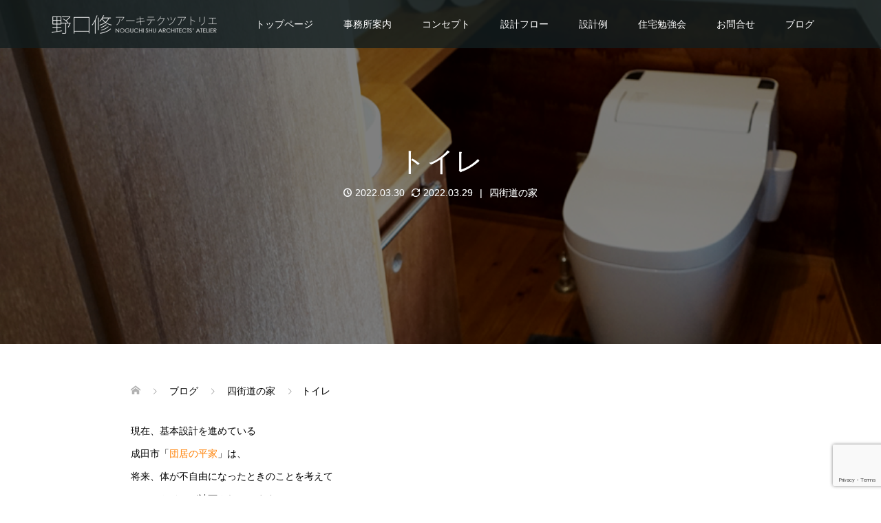

--- FILE ---
content_type: text/html; charset=UTF-8
request_url: https://ki-no-ie.net/2022/03/30/%E3%83%88%E3%82%A4%E3%83%AC/
body_size: 11954
content:
<!DOCTYPE html>
<html lang="ja">
<head prefix="og: https://ogp.me/ns# fb: https://ogp.me/ns/fb#">
<meta charset="UTF-8">
<meta name="description" content="「四街道の家」の平面形状が斜めのトイレについて">
<meta name="viewport" content="width=device-width">
<meta property="og:type" content="article">
<meta property="og:url" content="https://ki-no-ie.net/2022/03/30/%E3%83%88%E3%82%A4%E3%83%AC/">
<meta property="og:title" content="平面形状が斜めのトイレのつくり方 &#8211; 野口修アーキテクツアトリエ">
<meta property="og:description" content="「四街道の家」の平面形状が斜めのトイレについて">
<meta property="og:site_name" content="野口修アーキテクツアトリエ">
<meta property="og:image" content="https://ki-no-ie.net/wp-content/uploads/2022/03/0816b094a196f2596435ad12e86829af.jpg">
<meta property="og:image:secure_url" content="https://ki-no-ie.net/wp-content/uploads/2022/03/0816b094a196f2596435ad12e86829af.jpg"> 
<meta property="og:image:width" content="920"> 
<meta property="og:image:height" content="1380">
<meta name="twitter:card" content="summary">
<meta name="twitter:title" content="平面形状が斜めのトイレのつくり方 &#8211; 野口修アーキテクツアトリエ">
<meta property="twitter:description" content="「四街道の家」の平面形状が斜めのトイレについて">
<meta name="twitter:image:src" content="https://ki-no-ie.net/wp-content/uploads/2022/03/0816b094a196f2596435ad12e86829af-720x360.jpg">
<title>平面形状が斜めのトイレのつくり方 &#8211; 野口修アーキテクツアトリエ</title>
<meta name='robots' content='max-image-preview:large' />
	<style>img:is([sizes="auto" i], [sizes^="auto," i]) { contain-intrinsic-size: 3000px 1500px }</style>
	<link rel="alternate" type="application/rss+xml" title="野口修アーキテクツアトリエ &raquo; トイレ のコメントのフィード" href="https://ki-no-ie.net/2022/03/30/%e3%83%88%e3%82%a4%e3%83%ac/feed/" />
<link rel="preconnect" href="https://fonts.googleapis.com">
<link rel="preconnect" href="https://fonts.gstatic.com" crossorigin>
<link href="https://fonts.googleapis.com/css2?family=Noto+Sans+JP:wght@400;600" rel="stylesheet">
<link rel='stylesheet' id='wp-block-library-css' href='https://ki-no-ie.net/wp-includes/css/dist/block-library/style.min.css?ver=ae1c8152b211b5e708668958358c9f71' type='text/css' media='all' />
<style id='classic-theme-styles-inline-css' type='text/css'>
/*! This file is auto-generated */
.wp-block-button__link{color:#fff;background-color:#32373c;border-radius:9999px;box-shadow:none;text-decoration:none;padding:calc(.667em + 2px) calc(1.333em + 2px);font-size:1.125em}.wp-block-file__button{background:#32373c;color:#fff;text-decoration:none}
</style>
<style id='global-styles-inline-css' type='text/css'>
:root{--wp--preset--aspect-ratio--square: 1;--wp--preset--aspect-ratio--4-3: 4/3;--wp--preset--aspect-ratio--3-4: 3/4;--wp--preset--aspect-ratio--3-2: 3/2;--wp--preset--aspect-ratio--2-3: 2/3;--wp--preset--aspect-ratio--16-9: 16/9;--wp--preset--aspect-ratio--9-16: 9/16;--wp--preset--color--black: #000000;--wp--preset--color--cyan-bluish-gray: #abb8c3;--wp--preset--color--white: #ffffff;--wp--preset--color--pale-pink: #f78da7;--wp--preset--color--vivid-red: #cf2e2e;--wp--preset--color--luminous-vivid-orange: #ff6900;--wp--preset--color--luminous-vivid-amber: #fcb900;--wp--preset--color--light-green-cyan: #7bdcb5;--wp--preset--color--vivid-green-cyan: #00d084;--wp--preset--color--pale-cyan-blue: #8ed1fc;--wp--preset--color--vivid-cyan-blue: #0693e3;--wp--preset--color--vivid-purple: #9b51e0;--wp--preset--gradient--vivid-cyan-blue-to-vivid-purple: linear-gradient(135deg,rgba(6,147,227,1) 0%,rgb(155,81,224) 100%);--wp--preset--gradient--light-green-cyan-to-vivid-green-cyan: linear-gradient(135deg,rgb(122,220,180) 0%,rgb(0,208,130) 100%);--wp--preset--gradient--luminous-vivid-amber-to-luminous-vivid-orange: linear-gradient(135deg,rgba(252,185,0,1) 0%,rgba(255,105,0,1) 100%);--wp--preset--gradient--luminous-vivid-orange-to-vivid-red: linear-gradient(135deg,rgba(255,105,0,1) 0%,rgb(207,46,46) 100%);--wp--preset--gradient--very-light-gray-to-cyan-bluish-gray: linear-gradient(135deg,rgb(238,238,238) 0%,rgb(169,184,195) 100%);--wp--preset--gradient--cool-to-warm-spectrum: linear-gradient(135deg,rgb(74,234,220) 0%,rgb(151,120,209) 20%,rgb(207,42,186) 40%,rgb(238,44,130) 60%,rgb(251,105,98) 80%,rgb(254,248,76) 100%);--wp--preset--gradient--blush-light-purple: linear-gradient(135deg,rgb(255,206,236) 0%,rgb(152,150,240) 100%);--wp--preset--gradient--blush-bordeaux: linear-gradient(135deg,rgb(254,205,165) 0%,rgb(254,45,45) 50%,rgb(107,0,62) 100%);--wp--preset--gradient--luminous-dusk: linear-gradient(135deg,rgb(255,203,112) 0%,rgb(199,81,192) 50%,rgb(65,88,208) 100%);--wp--preset--gradient--pale-ocean: linear-gradient(135deg,rgb(255,245,203) 0%,rgb(182,227,212) 50%,rgb(51,167,181) 100%);--wp--preset--gradient--electric-grass: linear-gradient(135deg,rgb(202,248,128) 0%,rgb(113,206,126) 100%);--wp--preset--gradient--midnight: linear-gradient(135deg,rgb(2,3,129) 0%,rgb(40,116,252) 100%);--wp--preset--font-size--small: 13px;--wp--preset--font-size--medium: 20px;--wp--preset--font-size--large: 36px;--wp--preset--font-size--x-large: 42px;--wp--preset--spacing--20: 0.44rem;--wp--preset--spacing--30: 0.67rem;--wp--preset--spacing--40: 1rem;--wp--preset--spacing--50: 1.5rem;--wp--preset--spacing--60: 2.25rem;--wp--preset--spacing--70: 3.38rem;--wp--preset--spacing--80: 5.06rem;--wp--preset--shadow--natural: 6px 6px 9px rgba(0, 0, 0, 0.2);--wp--preset--shadow--deep: 12px 12px 50px rgba(0, 0, 0, 0.4);--wp--preset--shadow--sharp: 6px 6px 0px rgba(0, 0, 0, 0.2);--wp--preset--shadow--outlined: 6px 6px 0px -3px rgba(255, 255, 255, 1), 6px 6px rgba(0, 0, 0, 1);--wp--preset--shadow--crisp: 6px 6px 0px rgba(0, 0, 0, 1);}:where(.is-layout-flex){gap: 0.5em;}:where(.is-layout-grid){gap: 0.5em;}body .is-layout-flex{display: flex;}.is-layout-flex{flex-wrap: wrap;align-items: center;}.is-layout-flex > :is(*, div){margin: 0;}body .is-layout-grid{display: grid;}.is-layout-grid > :is(*, div){margin: 0;}:where(.wp-block-columns.is-layout-flex){gap: 2em;}:where(.wp-block-columns.is-layout-grid){gap: 2em;}:where(.wp-block-post-template.is-layout-flex){gap: 1.25em;}:where(.wp-block-post-template.is-layout-grid){gap: 1.25em;}.has-black-color{color: var(--wp--preset--color--black) !important;}.has-cyan-bluish-gray-color{color: var(--wp--preset--color--cyan-bluish-gray) !important;}.has-white-color{color: var(--wp--preset--color--white) !important;}.has-pale-pink-color{color: var(--wp--preset--color--pale-pink) !important;}.has-vivid-red-color{color: var(--wp--preset--color--vivid-red) !important;}.has-luminous-vivid-orange-color{color: var(--wp--preset--color--luminous-vivid-orange) !important;}.has-luminous-vivid-amber-color{color: var(--wp--preset--color--luminous-vivid-amber) !important;}.has-light-green-cyan-color{color: var(--wp--preset--color--light-green-cyan) !important;}.has-vivid-green-cyan-color{color: var(--wp--preset--color--vivid-green-cyan) !important;}.has-pale-cyan-blue-color{color: var(--wp--preset--color--pale-cyan-blue) !important;}.has-vivid-cyan-blue-color{color: var(--wp--preset--color--vivid-cyan-blue) !important;}.has-vivid-purple-color{color: var(--wp--preset--color--vivid-purple) !important;}.has-black-background-color{background-color: var(--wp--preset--color--black) !important;}.has-cyan-bluish-gray-background-color{background-color: var(--wp--preset--color--cyan-bluish-gray) !important;}.has-white-background-color{background-color: var(--wp--preset--color--white) !important;}.has-pale-pink-background-color{background-color: var(--wp--preset--color--pale-pink) !important;}.has-vivid-red-background-color{background-color: var(--wp--preset--color--vivid-red) !important;}.has-luminous-vivid-orange-background-color{background-color: var(--wp--preset--color--luminous-vivid-orange) !important;}.has-luminous-vivid-amber-background-color{background-color: var(--wp--preset--color--luminous-vivid-amber) !important;}.has-light-green-cyan-background-color{background-color: var(--wp--preset--color--light-green-cyan) !important;}.has-vivid-green-cyan-background-color{background-color: var(--wp--preset--color--vivid-green-cyan) !important;}.has-pale-cyan-blue-background-color{background-color: var(--wp--preset--color--pale-cyan-blue) !important;}.has-vivid-cyan-blue-background-color{background-color: var(--wp--preset--color--vivid-cyan-blue) !important;}.has-vivid-purple-background-color{background-color: var(--wp--preset--color--vivid-purple) !important;}.has-black-border-color{border-color: var(--wp--preset--color--black) !important;}.has-cyan-bluish-gray-border-color{border-color: var(--wp--preset--color--cyan-bluish-gray) !important;}.has-white-border-color{border-color: var(--wp--preset--color--white) !important;}.has-pale-pink-border-color{border-color: var(--wp--preset--color--pale-pink) !important;}.has-vivid-red-border-color{border-color: var(--wp--preset--color--vivid-red) !important;}.has-luminous-vivid-orange-border-color{border-color: var(--wp--preset--color--luminous-vivid-orange) !important;}.has-luminous-vivid-amber-border-color{border-color: var(--wp--preset--color--luminous-vivid-amber) !important;}.has-light-green-cyan-border-color{border-color: var(--wp--preset--color--light-green-cyan) !important;}.has-vivid-green-cyan-border-color{border-color: var(--wp--preset--color--vivid-green-cyan) !important;}.has-pale-cyan-blue-border-color{border-color: var(--wp--preset--color--pale-cyan-blue) !important;}.has-vivid-cyan-blue-border-color{border-color: var(--wp--preset--color--vivid-cyan-blue) !important;}.has-vivid-purple-border-color{border-color: var(--wp--preset--color--vivid-purple) !important;}.has-vivid-cyan-blue-to-vivid-purple-gradient-background{background: var(--wp--preset--gradient--vivid-cyan-blue-to-vivid-purple) !important;}.has-light-green-cyan-to-vivid-green-cyan-gradient-background{background: var(--wp--preset--gradient--light-green-cyan-to-vivid-green-cyan) !important;}.has-luminous-vivid-amber-to-luminous-vivid-orange-gradient-background{background: var(--wp--preset--gradient--luminous-vivid-amber-to-luminous-vivid-orange) !important;}.has-luminous-vivid-orange-to-vivid-red-gradient-background{background: var(--wp--preset--gradient--luminous-vivid-orange-to-vivid-red) !important;}.has-very-light-gray-to-cyan-bluish-gray-gradient-background{background: var(--wp--preset--gradient--very-light-gray-to-cyan-bluish-gray) !important;}.has-cool-to-warm-spectrum-gradient-background{background: var(--wp--preset--gradient--cool-to-warm-spectrum) !important;}.has-blush-light-purple-gradient-background{background: var(--wp--preset--gradient--blush-light-purple) !important;}.has-blush-bordeaux-gradient-background{background: var(--wp--preset--gradient--blush-bordeaux) !important;}.has-luminous-dusk-gradient-background{background: var(--wp--preset--gradient--luminous-dusk) !important;}.has-pale-ocean-gradient-background{background: var(--wp--preset--gradient--pale-ocean) !important;}.has-electric-grass-gradient-background{background: var(--wp--preset--gradient--electric-grass) !important;}.has-midnight-gradient-background{background: var(--wp--preset--gradient--midnight) !important;}.has-small-font-size{font-size: var(--wp--preset--font-size--small) !important;}.has-medium-font-size{font-size: var(--wp--preset--font-size--medium) !important;}.has-large-font-size{font-size: var(--wp--preset--font-size--large) !important;}.has-x-large-font-size{font-size: var(--wp--preset--font-size--x-large) !important;}
:where(.wp-block-post-template.is-layout-flex){gap: 1.25em;}:where(.wp-block-post-template.is-layout-grid){gap: 1.25em;}
:where(.wp-block-columns.is-layout-flex){gap: 2em;}:where(.wp-block-columns.is-layout-grid){gap: 2em;}
:root :where(.wp-block-pullquote){font-size: 1.5em;line-height: 1.6;}
</style>
<link rel='stylesheet' id='contact-form-7-css' href='https://ki-no-ie.net/wp-content/plugins/contact-form-7/includes/css/styles.css?ver=6.1.4' type='text/css' media='all' />
<link rel='stylesheet' id='ez-toc-css' href='https://ki-no-ie.net/wp-content/plugins/easy-table-of-contents/assets/css/screen.min.css?ver=2.0.80' type='text/css' media='all' />
<style id='ez-toc-inline-css' type='text/css'>
div#ez-toc-container .ez-toc-title {font-size: 120%;}div#ez-toc-container .ez-toc-title {font-weight: 500;}div#ez-toc-container ul li , div#ez-toc-container ul li a {font-size: 105%;}div#ez-toc-container ul li , div#ez-toc-container ul li a {font-weight: 500;}div#ez-toc-container nav ul ul li {font-size: 90%;}div#ez-toc-container {width: 100%;}.ez-toc-box-title {font-weight: bold; margin-bottom: 10px; text-align: center; text-transform: uppercase; letter-spacing: 1px; color: #666; padding-bottom: 5px;position:absolute;top:-4%;left:5%;background-color: inherit;transition: top 0.3s ease;}.ez-toc-box-title.toc-closed {top:-25%;}
</style>
<link rel='stylesheet' id='oops-slick-css' href='https://ki-no-ie.net/wp-content/themes/oops_tcd048/css/slick.min.css?ver=ae1c8152b211b5e708668958358c9f71' type='text/css' media='all' />
<link rel='stylesheet' id='oops-slick-theme-css' href='https://ki-no-ie.net/wp-content/themes/oops_tcd048/css/slick-theme.min.css?ver=ae1c8152b211b5e708668958358c9f71' type='text/css' media='all' />
<link rel='stylesheet' id='oops-style-css' href='https://ki-no-ie.net/wp-content/themes/oops_tcd048/style.css?ver=3.2.2' type='text/css' media='all' />
<link rel='stylesheet' id='oops-sns-css' href='https://ki-no-ie.net/wp-content/themes/oops_tcd048/css/sns-button.css?ver=ae1c8152b211b5e708668958358c9f71' type='text/css' media='all' />
<link rel='stylesheet' id='oops-responsive-css' href='https://ki-no-ie.net/wp-content/themes/oops_tcd048/responsive.min.css?ver=3.2.2' type='text/css' media='all' />
<link rel='stylesheet' id='oops-footer-bar-css' href='https://ki-no-ie.net/wp-content/themes/oops_tcd048/css/footer-bar.css?ver=3.2.2' type='text/css' media='all' />
<link rel='stylesheet' id='design-plus-css' href='https://ki-no-ie.net/wp-content/themes/oops_tcd048/css/design-plus.css?ver=3.2.2' type='text/css' media='all' />
<style>:root {
  --tcd-font-type1: Arial,"Hiragino Sans","Yu Gothic Medium","Meiryo",sans-serif;
  --tcd-font-type2: "Times New Roman",Times,"Yu Mincho","游明朝","游明朝体","Hiragino Mincho Pro",serif;
  --tcd-font-type3: Palatino,"Yu Kyokasho","游教科書体","UD デジタル 教科書体 N","游明朝","游明朝体","Hiragino Mincho Pro","Meiryo",serif;
  --tcd-font-type-logo: "Noto Sans JP",sans-serif;
}</style>
<!--n2css--><!--n2js--><script type="text/javascript" src="https://ki-no-ie.net/wp-includes/js/jquery/jquery.min.js?ver=3.7.1" id="jquery-core-js"></script>
<script type="text/javascript" src="https://ki-no-ie.net/wp-includes/js/jquery/jquery-migrate.min.js?ver=3.4.1" id="jquery-migrate-js"></script>
<script type="text/javascript" src="https://ki-no-ie.net/wp-content/themes/oops_tcd048/js/tcd_cookie.js?ver=3.2.2" id="oops-cookie-js"></script>
<link rel="https://api.w.org/" href="https://ki-no-ie.net/wp-json/" /><link rel="alternate" title="JSON" type="application/json" href="https://ki-no-ie.net/wp-json/wp/v2/posts/17368" /><link rel="EditURI" type="application/rsd+xml" title="RSD" href="https://ki-no-ie.net/xmlrpc.php?rsd" />
<link rel="canonical" href="https://ki-no-ie.net/2022/03/30/%e3%83%88%e3%82%a4%e3%83%ac/" />
<link rel="alternate" title="oEmbed (JSON)" type="application/json+oembed" href="https://ki-no-ie.net/wp-json/oembed/1.0/embed?url=https%3A%2F%2Fki-no-ie.net%2F2022%2F03%2F30%2F%25e3%2583%2588%25e3%2582%25a4%25e3%2583%25ac%2F" />
<link rel="alternate" title="oEmbed (XML)" type="text/xml+oembed" href="https://ki-no-ie.net/wp-json/oembed/1.0/embed?url=https%3A%2F%2Fki-no-ie.net%2F2022%2F03%2F30%2F%25e3%2583%2588%25e3%2582%25a4%25e3%2583%25ac%2F&#038;format=xml" />
<style>
.p-cta--1::before { background: #000000; opacity: 0.4; }
.p-cta--1 .p-cta__btn { background: #1e73be; }
.p-cta--1 .p-cta__btn:hover { background: #444444; }
.p-cta--2 .p-cta__btn { background: #1e73be; }
.p-cta--2 .p-cta__btn:hover { background: #444444; }
.p-cta--3 .p-cta__btn { background: #1e73be; }
.p-cta--3 .p-cta__btn:hover { background: #444444; }
</style>
<link rel="shortcut icon" href="https://ki-no-ie.net/wp-content/uploads/2019/04/ファビコン9s.gif">
<style>
/* Primary color */
.p-global-nav .sub-menu a, .p-news-ticker, .p-widget-dropdown, .p-widget-dropdown select, .p-headline, .p-latest-news__title, .l-footer, .p-menu-button.is-active, .q_styled_ol li:before { background: #121d1f; }

/* Secondary color */
.p-global-nav .sub-menu li a:hover, .p-widget-search__submit:hover, .p-button, .p-review__button:hover, .p-pager__item a:hover, .c-comment__form-submit:hover { background: #27a7ce; }
.l-header--large .p-global-nav > li > a:hover, .l-header--large.is-active .p-global-nav > li > a:hover, .p-global-nav > .current-menu-item > a, .p-global-nav > li > a:hover, .p-global-nav .current-menu-item > a .p-widget-list a:hover, .p-news-ticker__item-date { color: #27a7ce; }

/* Tertiary color */
.p-button:hover, .slick-dots li.slick-active, .slick-dots li:hover { background: #595959; }
.p-article01__title a:hover, .p-article01__category a:hover, .p-footer-blog__archive-link:hover, .p-footer-nav a:hover, .p-social-nav__item a:hover, .p-index-content07__archive-link:hover, .p-news-ticker__archive-link:hover { color: #595959; }
.p-social-nav__item--note a:hover:before { background-color: #595959; }



/* font type */
body { font-family: var(--tcd-font-type1); }

/* headline font type */
.p-index-slider__item-catch, .p-index-content01__catch, .p-index-content02__item-catch, .p-showcase__catch, .p-index-content04__catch, .p-index-content06__item-catch, .p-index-content07__catch, .p-index-content09__catch, .p-index-content10__catch, .p-footer-blog__catch, .p-article01__title, .p-page-header__title, .p-headline, .p-article02__title, .p-latest-news__title h2, .p-review__name, .p-review-header__title, #js-header-video .caption .title, #js-header-youtube .caption .title {
font-family: var(--tcd-font-type1);
}

.rich_font_logo { font-family: var(--tcd-font-type-logo); font-weight: bold !important;}

.p-index-slider__item:nth-child(1) .p-button { background: #ff0000; color: #ffffff; }
.p-index-slider__item:nth-child(1) .p-button:hover { background: #888888; color: #ffffff; }
.p-index-slider__item:nth-child(2) .p-button { background: #ff0000; color: #ffffff; }
.p-index-slider__item:nth-child(2) .p-button:hover { background: #888888; color: #ffffff; }
.p-index-slider__item:nth-child(3) .p-button { background: #f90000; color: #ffffff; }
.p-index-slider__item:nth-child(3) .p-button:hover { background: #888888; color: #ffffff; }
/* load */
@-webkit-keyframes loading-square-loader {
  0% { box-shadow: 16px -8px rgba(18, 29, 31, 0), 32px 0 rgba(18, 29, 31, 0), 0 -16px rgba(18, 29, 31, 0), 16px -16px rgba(18, 29, 31, 0), 32px -16px rgba(18, 29, 31, 0), 0 -32px rgba(18, 29, 31, 0), 16px -32px rgba(18, 29, 31, 0), 32px -32px rgba(242, 205, 123, 0); }
  5% { box-shadow: 16px -8px rgba(18, 29, 31, 0), 32px 0 rgba(18, 29, 31, 0), 0 -16px rgba(18, 29, 31, 0), 16px -16px rgba(18, 29, 31, 0), 32px -16px rgba(18, 29, 31, 0), 0 -32px rgba(18, 29, 31, 0), 16px -32px rgba(18, 29, 31, 0), 32px -32px rgba(242, 205, 123, 0); }
  10% { box-shadow: 16px 0 rgba(18, 29, 31, 1), 32px -8px rgba(18, 29, 31, 0), 0 -16px rgba(18, 29, 31, 0), 16px -16px rgba(18, 29, 31, 0), 32px -16px rgba(18, 29, 31, 0), 0 -32px rgba(18, 29, 31, 0), 16px -32px rgba(18, 29, 31, 0), 32px -32px rgba(242, 205, 123, 0); }
  15% { box-shadow: 16px 0 rgba(18, 29, 31, 1), 32px 0 rgba(18, 29, 31, 1), 0 -24px rgba(18, 29, 31, 0), 16px -16px rgba(18, 29, 31, 0), 32px -16px rgba(18, 29, 31, 0), 0 -32px rgba(18, 29, 31, 0), 16px -32px rgba(18, 29, 31, 0), 32px -32px rgba(242, 205, 123, 0); }
  20% { box-shadow: 16px 0 rgba(18, 29, 31, 1), 32px 0 rgba(18, 29, 31, 1), 0 -16px rgba(18, 29, 31, 1), 16px -24px rgba(18, 29, 31, 0), 32px -16px rgba(18, 29, 31, 0), 0 -32px rgba(18, 29, 31, 0), 16px -32px rgba(18, 29, 31, 0), 32px -32px rgba(242, 205, 123, 0); }
  25% { box-shadow: 16px 0 rgba(18, 29, 31, 1), 32px 0 rgba(18, 29, 31, 1), 0 -16px rgba(18, 29, 31, 1), 16px -16px rgba(18, 29, 31, 1), 32px -24px rgba(18, 29, 31, 0), 0 -32px rgba(18, 29, 31, 0), 16px -32px rgba(18, 29, 31, 0), 32px -32px rgba(242, 205, 123, 0); }
  30% { box-shadow: 16px 0 rgba(18, 29, 31, 1), 32px 0 rgba(18, 29, 31, 1), 0 -16px rgba(18, 29, 31, 1), 16px -16px rgba(18, 29, 31, 1), 32px -16px rgba(18, 29, 31, 1), 0 -50px rgba(18, 29, 31, 0), 16px -32px rgba(18, 29, 31, 0), 32px -32px rgba(242, 205, 123, 0); }
  35% { box-shadow: 16px 0 rgba(18, 29, 31, 1), 32px 0 rgba(18, 29, 31, 1), 0 -16px rgba(18, 29, 31, 1), 16px -16px rgba(18, 29, 31, 1), 32px -16px rgba(18, 29, 31, 1), 0 -32px rgba(18, 29, 31, 1), 16px -50px rgba(18, 29, 31, 0), 32px -32px rgba(242, 205, 123, 0); }
  40% { box-shadow: 16px 0 rgba(18, 29, 31, 1), 32px 0 rgba(18, 29, 31, 1), 0 -16px rgba(18, 29, 31, 1), 16px -16px rgba(18, 29, 31, 1), 32px -16px rgba(18, 29, 31, 1), 0 -32px rgba(18, 29, 31, 1), 16px -32px rgba(18, 29, 31, 1), 32px -50px rgba(242, 205, 123, 0); }
  45%, 55% { box-shadow: 16px 0 rgba(18, 29, 31, 1), 32px 0 rgba(18, 29, 31, 1), 0 -16px rgba(18, 29, 31, 1), 16px -16px rgba(18, 29, 31, 1), 32px -16px rgba(18, 29, 31, 1), 0 -32px rgba(18, 29, 31, 1), 16px -32px rgba(18, 29, 31, 1), 32px -32px rgba(39, 167, 206, 1); }
  60% { box-shadow: 16px 8px rgba(18, 29, 31, 0), 32px 0 rgba(18, 29, 31, 1), 0 -16px rgba(18, 29, 31, 1), 16px -16px rgba(18, 29, 31, 1), 32px -16px rgba(18, 29, 31, 1), 0 -32px rgba(18, 29, 31, 1), 16px -32px rgba(18, 29, 31, 1), 32px -32px rgba(39, 167, 206, 1); }
  65% { box-shadow: 16px 8px rgba(18, 29, 31, 0), 32px 8px rgba(18, 29, 31, 0), 0 -16px rgba(18, 29, 31, 1), 16px -16px rgba(18, 29, 31, 1), 32px -16px rgba(18, 29, 31, 1), 0 -32px rgba(18, 29, 31, 1), 16px -32px rgba(18, 29, 31, 1), 32px -32px rgba(39, 167, 206, 1); }
  70% { box-shadow: 16px 8px rgba(18, 29, 31, 0), 32px 8px rgba(18, 29, 31, 0), 0 -8px rgba(18, 29, 31, 0), 16px -16px rgba(18, 29, 31, 1), 32px -16px rgba(18, 29, 31, 1), 0 -32px rgba(18, 29, 31, 1), 16px -32px rgba(18, 29, 31, 1), 32px -32px rgba(39, 167, 206, 1); }
  75% { box-shadow: 16px 8px rgba(18, 29, 31, 0), 32px 8px rgba(18, 29, 31, 0), 0 -8px rgba(18, 29, 31, 0), 16px -8px rgba(18, 29, 31, 0), 32px -16px rgba(18, 29, 31, 1), 0 -32px rgba(18, 29, 31, 1), 16px -32px rgba(18, 29, 31, 1), 32px -32px rgba(39, 167, 206, 1); }
  80% { box-shadow: 16px 8px rgba(18, 29, 31, 0), 32px 8px rgba(18, 29, 31, 0), 0 -8px rgba(18, 29, 31, 0), 16px -8px rgba(18, 29, 31, 0), 32px -8px rgba(18, 29, 31, 0), 0 -32px rgba(18, 29, 31, 1), 16px -32px rgba(18, 29, 31, 1), 32px -32px rgba(39, 167, 206, 1); }
  85% { box-shadow: 16px 8px rgba(18, 29, 31, 0), 32px 8px rgba(18, 29, 31, 0), 0 -8px rgba(18, 29, 31, 0), 16px -8px rgba(18, 29, 31, 0), 32px -8px rgba(18, 29, 31, 0), 0 -24px rgba(18, 29, 31, 0), 16px -32px rgba(18, 29, 31, 1), 32px -32px rgba(39, 167, 206, 1); }
  90% { box-shadow: 16px 8px rgba(18, 29, 31, 0), 32px 8px rgba(18, 29, 31, 0), 0 -8px rgba(18, 29, 31, 0), 16px -8px rgba(18, 29, 31, 0), 32px -8px rgba(18, 29, 31, 0), 0 -24px rgba(18, 29, 31, 0), 16px -24px rgba(18, 29, 31, 0), 32px -32px rgba(39, 167, 206, 1); }
  95%, 100% { box-shadow: 16px 8px rgba(18, 29, 31, 0), 32px 8px rgba(18, 29, 31, 0), 0 -8px rgba(18, 29, 31, 0), 16px -8px rgba(18, 29, 31, 0), 32px -8px rgba(18, 29, 31, 0), 0 -24px rgba(18, 29, 31, 0), 16px -24px rgba(18, 29, 31, 0), 32px -24px rgba(39, 167, 206, 0); }
}
@keyframes loading-square-loader {
  0% { box-shadow: 16px -8px rgba(18, 29, 31, 0), 32px 0 rgba(18, 29, 31, 0), 0 -16px rgba(18, 29, 31, 0), 16px -16px rgba(18, 29, 31, 0), 32px -16px rgba(18, 29, 31, 0), 0 -32px rgba(18, 29, 31, 0), 16px -32px rgba(18, 29, 31, 0), 32px -32px rgba(242, 205, 123, 0); }
  5% { box-shadow: 16px -8px rgba(18, 29, 31, 0), 32px 0 rgba(18, 29, 31, 0), 0 -16px rgba(18, 29, 31, 0), 16px -16px rgba(18, 29, 31, 0), 32px -16px rgba(18, 29, 31, 0), 0 -32px rgba(18, 29, 31, 0), 16px -32px rgba(18, 29, 31, 0), 32px -32px rgba(242, 205, 123, 0); }
  10% { box-shadow: 16px 0 rgba(18, 29, 31, 1), 32px -8px rgba(18, 29, 31, 0), 0 -16px rgba(18, 29, 31, 0), 16px -16px rgba(18, 29, 31, 0), 32px -16px rgba(18, 29, 31, 0), 0 -32px rgba(18, 29, 31, 0), 16px -32px rgba(18, 29, 31, 0), 32px -32px rgba(242, 205, 123, 0); }
  15% { box-shadow: 16px 0 rgba(18, 29, 31, 1), 32px 0 rgba(18, 29, 31, 1), 0 -24px rgba(18, 29, 31, 0), 16px -16px rgba(18, 29, 31, 0), 32px -16px rgba(18, 29, 31, 0), 0 -32px rgba(18, 29, 31, 0), 16px -32px rgba(18, 29, 31, 0), 32px -32px rgba(242, 205, 123, 0); }
  20% { box-shadow: 16px 0 rgba(18, 29, 31, 1), 32px 0 rgba(18, 29, 31, 1), 0 -16px rgba(18, 29, 31, 1), 16px -24px rgba(18, 29, 31, 0), 32px -16px rgba(18, 29, 31, 0), 0 -32px rgba(18, 29, 31, 0), 16px -32px rgba(18, 29, 31, 0), 32px -32px rgba(242, 205, 123, 0); }
  25% { box-shadow: 16px 0 rgba(18, 29, 31, 1), 32px 0 rgba(18, 29, 31, 1), 0 -16px rgba(18, 29, 31, 1), 16px -16px rgba(18, 29, 31, 1), 32px -24px rgba(18, 29, 31, 0), 0 -32px rgba(18, 29, 31, 0), 16px -32px rgba(18, 29, 31, 0), 32px -32px rgba(242, 205, 123, 0); }
  30% { box-shadow: 16px 0 rgba(18, 29, 31, 1), 32px 0 rgba(18, 29, 31, 1), 0 -16px rgba(18, 29, 31, 1), 16px -16px rgba(18, 29, 31, 1), 32px -16px rgba(18, 29, 31, 1), 0 -50px rgba(18, 29, 31, 0), 16px -32px rgba(18, 29, 31, 0), 32px -32px rgba(242, 205, 123, 0); }
  35% { box-shadow: 16px 0 rgba(18, 29, 31, 1), 32px 0 rgba(18, 29, 31, 1), 0 -16px rgba(18, 29, 31, 1), 16px -16px rgba(18, 29, 31, 1), 32px -16px rgba(18, 29, 31, 1), 0 -32px rgba(18, 29, 31, 1), 16px -50px rgba(18, 29, 31, 0), 32px -32px rgba(242, 205, 123, 0); }
  40% { box-shadow: 16px 0 rgba(18, 29, 31, 1), 32px 0 rgba(18, 29, 31, 1), 0 -16px rgba(18, 29, 31, 1), 16px -16px rgba(18, 29, 31, 1), 32px -16px rgba(18, 29, 31, 1), 0 -32px rgba(18, 29, 31, 1), 16px -32px rgba(18, 29, 31, 1), 32px -50px rgba(242, 205, 123, 0); }
  45%, 55% { box-shadow: 16px 0 rgba(18, 29, 31, 1), 32px 0 rgba(18, 29, 31, 1), 0 -16px rgba(18, 29, 31, 1), 16px -16px rgba(18, 29, 31, 1), 32px -16px rgba(18, 29, 31, 1), 0 -32px rgba(18, 29, 31, 1), 16px -32px rgba(18, 29, 31, 1), 32px -32px rgba(39, 167, 206, 1); }
  60% { box-shadow: 16px 8px rgba(18, 29, 31, 0), 32px 0 rgba(18, 29, 31, 1), 0 -16px rgba(18, 29, 31, 1), 16px -16px rgba(18, 29, 31, 1), 32px -16px rgba(18, 29, 31, 1), 0 -32px rgba(18, 29, 31, 1), 16px -32px rgba(18, 29, 31, 1), 32px -32px rgba(39, 167, 206, 1); }
  65% { box-shadow: 16px 8px rgba(18, 29, 31, 0), 32px 8px rgba(18, 29, 31, 0), 0 -16px rgba(18, 29, 31, 1), 16px -16px rgba(18, 29, 31, 1), 32px -16px rgba(18, 29, 31, 1), 0 -32px rgba(18, 29, 31, 1), 16px -32px rgba(18, 29, 31, 1), 32px -32px rgba(39, 167, 206, 1); }
  70% { box-shadow: 16px 8px rgba(18, 29, 31, 0), 32px 8px rgba(18, 29, 31, 0), 0 -8px rgba(18, 29, 31, 0), 16px -16px rgba(18, 29, 31, 1), 32px -16px rgba(18, 29, 31, 1), 0 -32px rgba(18, 29, 31, 1), 16px -32px rgba(18, 29, 31, 1), 32px -32px rgba(39, 167, 206, 1); }
  75% { box-shadow: 16px 8px rgba(18, 29, 31, 0), 32px 8px rgba(18, 29, 31, 0), 0 -8px rgba(18, 29, 31, 0), 16px -8px rgba(18, 29, 31, 0), 32px -16px rgba(18, 29, 31, 1), 0 -32px rgba(18, 29, 31, 1), 16px -32px rgba(18, 29, 31, 1), 32px -32px rgba(39, 167, 206, 1); }
  80% { box-shadow: 16px 8px rgba(18, 29, 31, 0), 32px 8px rgba(18, 29, 31, 0), 0 -8px rgba(18, 29, 31, 0), 16px -8px rgba(18, 29, 31, 0), 32px -8px rgba(18, 29, 31, 0), 0 -32px rgba(18, 29, 31, 1), 16px -32px rgba(18, 29, 31, 1), 32px -32px rgba(39, 167, 206, 1); }
  85% { box-shadow: 16px 8px rgba(18, 29, 31, 0), 32px 8px rgba(18, 29, 31, 0), 0 -8px rgba(18, 29, 31, 0), 16px -8px rgba(18, 29, 31, 0), 32px -8px rgba(18, 29, 31, 0), 0 -24px rgba(18, 29, 31, 0), 16px -32px rgba(18, 29, 31, 1), 32px -32px rgba(39, 167, 206, 1); }
  90% { box-shadow: 16px 8px rgba(18, 29, 31, 0), 32px 8px rgba(18, 29, 31, 0), 0 -8px rgba(18, 29, 31, 0), 16px -8px rgba(18, 29, 31, 0), 32px -8px rgba(18, 29, 31, 0), 0 -24px rgba(18, 29, 31, 0), 16px -24px rgba(18, 29, 31, 0), 32px -32px rgba(39, 167, 206, 1); }
  95%, 100% { box-shadow: 16px 8px rgba(18, 29, 31, 0), 32px 8px rgba(18, 29, 31, 0), 0 -8px rgba(18, 29, 31, 0), 16px -8px rgba(18, 29, 31, 0), 32px -8px rgba(18, 29, 31, 0), 0 -24px rgba(18, 29, 31, 0), 16px -24px rgba(18, 29, 31, 0), 32px -24px rgba(39, 167, 206, 0); }
}

.c-load--type2:before { box-shadow: 16px 0 0 rgba(18, 29, 31, 1), 32px 0 0 rgba(18, 29, 31, 1), 0 -16px 0 rgba(18, 29, 31, 1), 16px -16px 0 rgba(18, 29, 31, 1), 32px -16px 0 rgba(18, 29, 31, 1), 0 -32px rgba(18, 29, 31, 1), 16px -32px rgba(18, 29, 31, 1), 32px -32px rgba(39, 167, 206, 0); }
.c-load--type2:after { background-color: rgba(39, 167, 206, 1); }
.c-load--type1 { border: 3px solid rgba(18, 29, 31, 0.2); border-top-color: #121d1f; }
#site_loader_animation.c-load--type3 i { background: #121d1f; }

/* hover effect */
.p-hover-effect--type1:hover img { -webkit-transform: scale(1.2); transform: scale(1.2); }
.p-hover-effect--type2 img { margin-left: -15px; -webkit-transform: scale(1.2) translate3d(15px, 0, 0); transform: scale(1.2) translate3d(15px, 0, 0); }
.p-hover-effect--type2:hover img { opacity: 0.5 }
.p-hover-effect--type3 { background: #ffffff; }
.p-hover-effect--type3:hover img { opacity: 0.5; }

/* Page header */
.p-page-header::before { background: rgba(0, 0, 0, 0.5) }
.p-page-header__meta a { color: FFFFFF; }

/* Entry body */
.p-entry__body, .p-entry__body p { font-size: 14px; }
.p-entry__body a, .custom-html-widget a { color: #ff7f00; }
.p-entry__body a:hover, .custom-html-widget a:hover { color: #ffbf80; }

/* Header */
.l-header, .l-header--large.is-active { background: rgba(18, 29, 31, 0.8); }
  
.l-header__logo a { color: #ffffff!important; } 
.p-global-nav > li > a, .l-header--large.is-active .p-global-nav > li > a { color: #ffffff; }

/* Contents builder */
#cb_11::before { background: rgba( 255, 255, 255, ); }
#cb_11 .p-button { background: #ff3a3a; color: #ffffff; }
#cb_11 .p-button:hover { background: #0081f2; color: #ffffff; }
#cb_4::before { background: rgba( 0, 0, 0, 0.6); }
#cb_4 .p-button { background: #ff0000; color: #ffffff; }
#cb_4 .p-button:hover { background: #81d742; color: #ffffff; }
#cb_7::before { background: rgba( 255, 255, 255, 0); }
#cb_7 .p-button { background: #00a032; color: #ffffff; }
#cb_7 .p-button:hover { background: #1e73be; color: #ffffff; }
#cb_10::before { background: rgba( 237, 237, 106, 0); }
#cb_10 .p-button { background: #8224e3; color: #ffffff; }
#cb_10 .p-button:hover { background: #d7ef00; color: #ffffff; }

/* Footer bar */

/* Responsive */
@media only screen and (max-width: 1200px) {
.l-header, .l-header--large.is-active { background: #121d1f; }
.p-global-nav { background: rgba(18, 29, 31, 0.8); }	
.l-header__logo a { color: #ffffff; }
}
@media only screen and (max-width: 767px) {

@-webkit-keyframes loading-square-loader {
  0% { box-shadow: 10px -5px rgba(18, 29, 31, 0), 20px 0 rgba(18, 29, 31, 0), 0 -10px rgba(18, 29, 31, 0), 10px -10px rgba(18, 29, 31, 0), 20px -10px rgba(18, 29, 31, 0), 0 -20px rgba(18, 29, 31, 0), 10px -20px rgba(18, 29, 31, 0), 20px -20px rgba(242, 205, 123, 0); }
  5% { box-shadow: 10px -5px rgba(18, 29, 31, 0), 20px 0 rgba(18, 29, 31, 0), 0 -10px rgba(18, 29, 31, 0), 10px -10px rgba(18, 29, 31, 0), 20px -10px rgba(18, 29, 31, 0), 0 -20px rgba(18, 29, 31, 0), 10px -20px rgba(18, 29, 31, 0), 20px -20px rgba(242, 205, 123, 0); }
  10% { box-shadow: 10px 0 rgba(18, 29, 31, 1), 20px -5px rgba(18, 29, 31, 0), 0 -10px rgba(18, 29, 31, 0), 10px -10px rgba(18, 29, 31, 0), 20px -10px rgba(18, 29, 31, 0), 0 -20px rgba(18, 29, 31, 0), 10px -20px rgba(18, 29, 31, 0), 20px -20px rgba(242, 205, 123, 0); }
  15% { box-shadow: 10px 0 rgba(18, 29, 31, 1), 20px 0 rgba(18, 29, 31, 1), 0 -15px rgba(18, 29, 31, 0), 10px -10px rgba(18, 29, 31, 0), 20px -10px rgba(18, 29, 31, 0), 0 -20px rgba(18, 29, 31, 0), 10px -20px rgba(18, 29, 31, 0), 20px -20px rgba(242, 205, 123, 0); }
  20% { box-shadow: 10px 0 rgba(18, 29, 31, 1), 20px 0 rgba(18, 29, 31, 1), 0 -10px rgba(18, 29, 31, 1), 10px -15px rgba(18, 29, 31, 0), 20px -10px rgba(18, 29, 31, 0), 0 -20px rgba(18, 29, 31, 0), 10px -20px rgba(18, 29, 31, 0), 20px -20px rgba(242, 205, 123, 0); }
  25% { box-shadow: 10px 0 rgba(18, 29, 31, 1), 20px 0 rgba(18, 29, 31, 1), 0 -10px rgba(18, 29, 31, 1), 10px -10px rgba(18, 29, 31, 1), 20px -15px rgba(18, 29, 31, 0), 0 -20px rgba(18, 29, 31, 0), 10px -20px rgba(18, 29, 31, 0), 20px -20px rgba(242, 205, 123, 0); }
  30% { box-shadow: 10px 0 rgba(18, 29, 31, 1), 20px 0 rgba(18, 29, 31, 1), 0 -10px rgba(18, 29, 31, 1), 10px -10px rgba(18, 29, 31, 1), 20px -10px rgba(18, 29, 31, 1), 0 -50px rgba(18, 29, 31, 0), 10px -20px rgba(18, 29, 31, 0), 20px -20px rgba(242, 205, 123, 0); }
  35% { box-shadow: 10px 0 rgba(18, 29, 31, 1), 20px 0 rgba(18, 29, 31, 1), 0 -10px rgba(18, 29, 31, 1), 10px -10px rgba(18, 29, 31, 1), 20px -10px rgba(18, 29, 31, 1), 0 -20px rgba(18, 29, 31, 1), 10px -50px rgba(18, 29, 31, 0), 20px -20px rgba(242, 205, 123, 0); }
  40% { box-shadow: 10px 0 rgba(18, 29, 31, 1), 20px 0 rgba(18, 29, 31, 1), 0 -10px rgba(18, 29, 31, 1), 10px -10px rgba(18, 29, 31, 1), 20px -10px rgba(18, 29, 31, 1), 0 -20px rgba(18, 29, 31, 1), 10px -20px rgba(18, 29, 31, 1), 20px -50px rgba(242, 205, 123, 0); }
  45%, 55% { box-shadow: 10px 0 rgba(18, 29, 31, 1), 20px 0 rgba(18, 29, 31, 1), 0 -10px rgba(18, 29, 31, 1), 10px -10px rgba(18, 29, 31, 1), 20px -10px rgba(18, 29, 31, 1), 0 -20px rgba(18, 29, 31, 1), 10px -20px rgba(18, 29, 31, 1), 20px -20px rgba(39, 167, 206, 1); }
  60% { box-shadow: 10px 5px rgba(18, 29, 31, 0), 20px 0 rgba(18, 29, 31, 1), 0 -10px rgba(18, 29, 31, 1), 10px -10px rgba(18, 29, 31, 1), 20px -10px rgba(18, 29, 31, 1), 0 -20px rgba(18, 29, 31, 1), 10px -20px rgba(18, 29, 31, 1), 20px -20px rgba(39, 167, 206, 1); }
  65% { box-shadow: 10px 5px rgba(18, 29, 31, 0), 20px 5px rgba(18, 29, 31, 0), 0 -10px rgba(18, 29, 31, 1), 10px -10px rgba(18, 29, 31, 1), 20px -10px rgba(18, 29, 31, 1), 0 -20px rgba(18, 29, 31, 1), 10px -20px rgba(18, 29, 31, 1), 20px -20px rgba(39, 167, 206, 1); }
  70% { box-shadow: 10px 5px rgba(18, 29, 31, 0), 20px 5px rgba(18, 29, 31, 0), 0 -5px rgba(18, 29, 31, 0), 10px -10px rgba(18, 29, 31, 1), 20px -10px rgba(18, 29, 31, 1), 0 -20px rgba(18, 29, 31, 1), 10px -20px rgba(18, 29, 31, 1), 20px -20px rgba(39, 167, 206, 1); }
  75% { box-shadow: 10px 5px rgba(18, 29, 31, 0), 20px 5px rgba(18, 29, 31, 0), 0 -5px rgba(18, 29, 31, 0), 10px -5px rgba(18, 29, 31, 0), 20px -10px rgba(18, 29, 31, 1), 0 -20px rgba(18, 29, 31, 1), 10px -20px rgba(18, 29, 31, 1), 20px -20px rgba(39, 167, 206, 1); }
  80% { box-shadow: 10px 5px rgba(18, 29, 31, 0), 20px 5px rgba(18, 29, 31, 0), 0 -5px rgba(18, 29, 31, 0), 10px -5px rgba(18, 29, 31, 0), 20px -5px rgba(18, 29, 31, 0), 0 -20px rgba(18, 29, 31, 1), 10px -20px rgba(18, 29, 31, 1), 20px -20px rgba(39, 167, 206, 1); }
  85% { box-shadow: 10px 5px rgba(18, 29, 31, 0), 20px 5px rgba(18, 29, 31, 0), 0 -5px rgba(18, 29, 31, 0), 10px -5px rgba(18, 29, 31, 0), 20px -5px rgba(18, 29, 31, 0), 0 -15px rgba(18, 29, 31, 0), 10px -20px rgba(18, 29, 31, 1), 20px -20px rgba(39, 167, 206, 1); }
  90% { box-shadow: 10px 5px rgba(18, 29, 31, 0), 20px 5px rgba(18, 29, 31, 0), 0 -5px rgba(18, 29, 31, 0), 10px -5px rgba(18, 29, 31, 0), 20px -5px rgba(18, 29, 31, 0), 0 -15px rgba(18, 29, 31, 0), 10px -15px rgba(18, 29, 31, 0), 20px -20px rgba(39, 167, 206, 1); }
  95%, 100% { box-shadow: 10px 5px rgba(18, 29, 31, 0), 20px 5px rgba(18, 29, 31, 0), 0 -5px rgba(18, 29, 31, 0), 10px -5px rgba(18, 29, 31, 0), 20px -5px rgba(18, 29, 31, 0), 0 -15px rgba(18, 29, 31, 0), 10px -15px rgba(18, 29, 31, 0), 20px -15px rgba(39, 167, 206, 0); }
}
@keyframes loading-square-loader {
  0% { box-shadow: 10px -5px rgba(18, 29, 31, 0), 20px 0 rgba(18, 29, 31, 0), 0 -10px rgba(18, 29, 31, 0), 10px -10px rgba(18, 29, 31, 0), 20px -10px rgba(18, 29, 31, 0), 0 -20px rgba(18, 29, 31, 0), 10px -20px rgba(18, 29, 31, 0), 20px -20px rgba(242, 205, 123, 0); }
  5% { box-shadow: 10px -5px rgba(18, 29, 31, 0), 20px 0 rgba(18, 29, 31, 0), 0 -10px rgba(18, 29, 31, 0), 10px -10px rgba(18, 29, 31, 0), 20px -10px rgba(18, 29, 31, 0), 0 -20px rgba(18, 29, 31, 0), 10px -20px rgba(18, 29, 31, 0), 20px -20px rgba(242, 205, 123, 0); }
  10% { box-shadow: 10px 0 rgba(18, 29, 31, 1), 20px -5px rgba(18, 29, 31, 0), 0 -10px rgba(18, 29, 31, 0), 10px -10px rgba(18, 29, 31, 0), 20px -10px rgba(18, 29, 31, 0), 0 -20px rgba(18, 29, 31, 0), 10px -20px rgba(18, 29, 31, 0), 20px -20px rgba(242, 205, 123, 0); }
  15% { box-shadow: 10px 0 rgba(18, 29, 31, 1), 20px 0 rgba(18, 29, 31, 1), 0 -15px rgba(18, 29, 31, 0), 10px -10px rgba(18, 29, 31, 0), 20px -10px rgba(18, 29, 31, 0), 0 -20px rgba(18, 29, 31, 0), 10px -20px rgba(18, 29, 31, 0), 20px -20px rgba(242, 205, 123, 0); }
  20% { box-shadow: 10px 0 rgba(18, 29, 31, 1), 20px 0 rgba(18, 29, 31, 1), 0 -10px rgba(18, 29, 31, 1), 10px -15px rgba(18, 29, 31, 0), 20px -10px rgba(18, 29, 31, 0), 0 -20px rgba(18, 29, 31, 0), 10px -20px rgba(18, 29, 31, 0), 20px -20px rgba(242, 205, 123, 0); }
  25% { box-shadow: 10px 0 rgba(18, 29, 31, 1), 20px 0 rgba(18, 29, 31, 1), 0 -10px rgba(18, 29, 31, 1), 10px -10px rgba(18, 29, 31, 1), 20px -15px rgba(18, 29, 31, 0), 0 -20px rgba(18, 29, 31, 0), 10px -20px rgba(18, 29, 31, 0), 20px -20px rgba(242, 205, 123, 0); }
  30% { box-shadow: 10px 0 rgba(18, 29, 31, 1), 20px 0 rgba(18, 29, 31, 1), 0 -10px rgba(18, 29, 31, 1), 10px -10px rgba(18, 29, 31, 1), 20px -10px rgba(18, 29, 31, 1), 0 -50px rgba(18, 29, 31, 0), 10px -20px rgba(18, 29, 31, 0), 20px -20px rgba(242, 205, 123, 0); }
  35% { box-shadow: 10px 0 rgba(18, 29, 31, 1), 20px 0 rgba(18, 29, 31, 1), 0 -10px rgba(18, 29, 31, 1), 10px -10px rgba(18, 29, 31, 1), 20px -10px rgba(18, 29, 31, 1), 0 -20px rgba(18, 29, 31, 1), 10px -50px rgba(18, 29, 31, 0), 20px -20px rgba(242, 205, 123, 0); }
  40% { box-shadow: 10px 0 rgba(18, 29, 31, 1), 20px 0 rgba(18, 29, 31, 1), 0 -10px rgba(18, 29, 31, 1), 10px -10px rgba(18, 29, 31, 1), 20px -10px rgba(18, 29, 31, 1), 0 -20px rgba(18, 29, 31, 1), 10px -20px rgba(18, 29, 31, 1), 20px -50px rgba(242, 205, 123, 0); }
  45%, 55% { box-shadow: 10px 0 rgba(18, 29, 31, 1), 20px 0 rgba(18, 29, 31, 1), 0 -10px rgba(18, 29, 31, 1), 10px -10px rgba(18, 29, 31, 1), 20px -10px rgba(18, 29, 31, 1), 0 -20px rgba(18, 29, 31, 1), 10px -20px rgba(18, 29, 31, 1), 20px -20px rgba(39, 167, 206, 1); }
  60% { box-shadow: 10px 5px rgba(18, 29, 31, 0), 20px 0 rgba(18, 29, 31, 1), 0 -10px rgba(18, 29, 31, 1), 10px -10px rgba(18, 29, 31, 1), 20px -10px rgba(18, 29, 31, 1), 0 -20px rgba(18, 29, 31, 1), 10px -20px rgba(18, 29, 31, 1), 20px -20px rgba(39, 167, 206, 1); }
  65% { box-shadow: 10px 5px rgba(18, 29, 31, 0), 20px 5px rgba(18, 29, 31, 0), 0 -10px rgba(18, 29, 31, 1), 10px -10px rgba(18, 29, 31, 1), 20px -10px rgba(18, 29, 31, 1), 0 -20px rgba(18, 29, 31, 1), 10px -20px rgba(18, 29, 31, 1), 20px -20px rgba(39, 167, 206, 1); }
  70% { box-shadow: 10px 5px rgba(18, 29, 31, 0), 20px 5px rgba(18, 29, 31, 0), 0 -5px rgba(18, 29, 31, 0), 10px -10px rgba(18, 29, 31, 1), 20px -10px rgba(18, 29, 31, 1), 0 -20px rgba(18, 29, 31, 1), 10px -20px rgba(18, 29, 31, 1), 20px -20px rgba(39, 167, 206, 1); }
  75% { box-shadow: 10px 5px rgba(18, 29, 31, 0), 20px 5px rgba(18, 29, 31, 0), 0 -5px rgba(18, 29, 31, 0), 10px -5px rgba(18, 29, 31, 0), 20px -10px rgba(18, 29, 31, 1), 0 -20px rgba(18, 29, 31, 1), 10px -20px rgba(18, 29, 31, 1), 20px -20px rgba(39, 167, 206, 1); }
  80% { box-shadow: 10px 5px rgba(18, 29, 31, 0), 20px 5px rgba(18, 29, 31, 0), 0 -5px rgba(18, 29, 31, 0), 10px -5px rgba(18, 29, 31, 0), 20px -5px rgba(18, 29, 31, 0), 0 -20px rgba(18, 29, 31, 1), 10px -20px rgba(18, 29, 31, 1), 20px -20px rgba(39, 167, 206, 1); }
  85% { box-shadow: 10px 5px rgba(18, 29, 31, 0), 20px 5px rgba(18, 29, 31, 0), 0 -5px rgba(18, 29, 31, 0), 10px -5px rgba(18, 29, 31, 0), 20px -5px rgba(18, 29, 31, 0), 0 -15px rgba(18, 29, 31, 0), 10px -20px rgba(18, 29, 31, 1), 20px -20px rgba(39, 167, 206, 1); }
  90% { box-shadow: 10px 5px rgba(18, 29, 31, 0), 20px 5px rgba(18, 29, 31, 0), 0 -5px rgba(18, 29, 31, 0), 10px -5px rgba(18, 29, 31, 0), 20px -5px rgba(18, 29, 31, 0), 0 -15px rgba(18, 29, 31, 0), 10px -15px rgba(18, 29, 31, 0), 20px -20px rgba(39, 167, 206, 1); }
  95%, 100% { box-shadow: 10px 5px rgba(18, 29, 31, 0), 20px 5px rgba(18, 29, 31, 0), 0 -5px rgba(18, 29, 31, 0), 10px -5px rgba(18, 29, 31, 0), 20px -5px rgba(18, 29, 31, 0), 0 -15px rgba(18, 29, 31, 0), 10px -15px rgba(18, 29, 31, 0), 20px -15px rgba(39, 167, 206, 0); }
}
.c-load--type2:before { box-shadow: 10px 0 0 rgba(18, 29, 31, 1), 20px 0 0 rgba(18, 29, 31, 1), 0 -10px 0 rgba(18, 29, 31, 1), 10px -10px 0 rgba(18, 29, 31, 1), 20px -10px 0 rgba(18, 29, 31, 1), 0 -20px rgba(18, 29, 31, 1), 10px -20px rgba(18, 29, 31, 1), 20px -20px rgba(39, 167, 206, 0); }

}

/* Custom CSS and script */
@media only screen and (max-width:767px) {
  .p-page-header__desc {
  text-align: center;
    font-size:14px !important;
  }
}
</style>
<!-- Google tag (gtag.js) -->
<script async src="https://www.googletagmanager.com/gtag/js?id=G-RZYMRTCZ9K"></script>
<script>
  window.dataLayer = window.dataLayer || [];
  function gtag(){dataLayer.push(arguments);}
  gtag('js', new Date());

  gtag('config', 'G-RZYMRTCZ9K');
</script>
</head>
<body data-rsssl=1 id="body" class="wp-singular post-template-default single single-post postid-17368 single-format-standard wp-embed-responsive wp-theme-oops_tcd048">
<div id="site_loader_overlay">
	<div id="site_loader_animation" class="c-load--type3">
		  	<i></i><i></i><i></i><i></i>
		 	</div>
</div>
<div id="site_wrap">
<header id="js-header" class="l-header is-fixed">
	<div class="l-header__inner">
				<div class="p-logo l-header__logo">
			<a href="https://ki-no-ie.net/"><img src="https://ki-no-ie.net/wp-content/uploads/2019/08/事務所ロゴ4PNGS.png" alt="野口修アーキテクツアトリエ"></a>
		</div>
				<a href="#" id="js-menu-button" class="p-menu-button c-menu-button"></a>
<nav class="menu-%e3%82%b0%e3%83%ad%e3%83%bc%e3%83%90%e3%83%ab%e3%83%a1%e3%83%8b%e3%83%a5%e3%83%bc%e3%80%80%e3%83%98%e3%83%83%e3%83%80%e3%83%bc-container"><ul id="js-global-nav" class="p-global-nav u-clearfix"><li id="menu-item-10989" class="menu-item menu-item-type-post_type menu-item-object-page menu-item-home menu-item-10989"><a href="https://ki-no-ie.net/">トップページ<span></span></a></li>
<li id="menu-item-25385" class="menu-item menu-item-type-post_type menu-item-object-page menu-item-has-children menu-item-25385"><a href="https://ki-no-ie.net/about-us/">事務所案内<span></span></a>
<ul class="sub-menu">
	<li id="menu-item-10864" class="menu-item menu-item-type-post_type menu-item-object-page menu-item-10864"><a href="https://ki-no-ie.net/media/">メディア<span></span></a></li>
</ul>
</li>
<li id="menu-item-9799" class="menu-item menu-item-type-post_type menu-item-object-page menu-item-9799"><a href="https://ki-no-ie.net/concept/">コンセプト<span></span></a></li>
<li id="menu-item-9784" class="menu-item menu-item-type-post_type menu-item-object-page menu-item-has-children menu-item-9784"><a href="https://ki-no-ie.net/flow/">設計フロー<span></span></a>
<ul class="sub-menu">
	<li id="menu-item-10973" class="menu-item menu-item-type-post_type menu-item-object-page menu-item-10973"><a href="https://ki-no-ie.net/faq/">FAQ<span></span></a></li>
</ul>
</li>
<li id="menu-item-9787" class="menu-item menu-item-type-post_type menu-item-object-page menu-item-has-children menu-item-9787"><a href="https://ki-no-ie.net/house-design/">設計例<span></span></a>
<ul class="sub-menu">
	<li id="menu-item-16683" class="menu-item menu-item-type-post_type menu-item-object-page menu-item-16683"><a href="https://ki-no-ie.net/hirayalife/">平屋の暮らし<span></span></a></li>
	<li id="menu-item-10961" class="menu-item menu-item-type-custom menu-item-object-custom menu-item-10961"><a href="https://ki-no-ie.net/review/">建て主さんインタビュー<span></span></a></li>
</ul>
</li>
<li id="menu-item-9786" class="menu-item menu-item-type-post_type menu-item-object-page menu-item-9786"><a href="https://ki-no-ie.net/study-meeting/">住宅勉強会<span></span></a></li>
<li id="menu-item-9788" class="menu-item menu-item-type-post_type menu-item-object-page menu-item-has-children menu-item-9788"><a href="https://ki-no-ie.net/mail/">お問合せ<span></span></a>
<ul class="sub-menu">
	<li id="menu-item-11025" class="menu-item menu-item-type-post_type menu-item-object-page menu-item-11025"><a href="https://ki-no-ie.net/mail-2/">事前相談・資料請求お申込み<span></span></a></li>
	<li id="menu-item-10857" class="menu-item menu-item-type-post_type menu-item-object-page menu-item-10857"><a href="https://ki-no-ie.net/mail-soudan/">住宅勉強会　お申込みフォーム<span></span></a></li>
</ul>
</li>
<li id="menu-item-9790" class="menu-item menu-item-type-post_type menu-item-object-page current_page_parent menu-item-9790"><a href="https://ki-no-ie.net/blog/">ブログ<span></span></a></li>
</ul></nav>	</div>
</header>
<main class="l-main">	
	<article class="p-entry">
			<header class="p-page-header" data-parallax="scroll" data-image-src="https://ki-no-ie.net/wp-content/uploads/2022/03/0816b094a196f2596435ad12e86829af.jpg">
		<div class="p-page-header__inner l-inner" style="text-shadow: 0px 0px 0px #888888">
			<h1 class="p-page-header__title" style="color: FFFFFF; font-size: 40px;">トイレ</h1>
			<p class="p-page-header__meta" style="color: FFFFFF;">
				<time class="p-page-header__date" datetime="2022-03-30">2022.03.30</time><time class="p-page-header__date update" datetime="2022-03-29">2022.03.29</time><span class="p-page-header__category"><a href="https://ki-no-ie.net/category/%e5%9b%9b%e8%a1%97%e9%81%93%e3%81%ae%e5%ae%b6/" rel="category tag">四街道の家</a></span>			</p>
		</div>
	</header>
		<div class="p-entry__inner p-entry__inner--narrow l-inner">
					<ul class="p-breadcrumb c-breadcrumb u-clearfix" itemscope itemtype="https://schema.org/BreadcrumbList">
			<li class="p-breadcrumb__item c-breadcrumb__item c-breadcrumb__item--home" itemprop="itemListElement" itemscope itemtype="https://schema.org/ListItem">
				<a href="https://ki-no-ie.net/" itemprop="item"><span itemprop="name">HOME</span></a>
				<meta itemprop="position" content="1" />
			</li>
						<li class="p-breadcrumb__item c-breadcrumb__item" itemprop="itemListElement" itemscope itemtype="https://schema.org/ListItem">
				<a href="https://ki-no-ie.net/blog/" itemprop="item">
					<span itemprop="name">ブログ</span>
				</a>
				<meta itemprop="position" content="2" />
			</li>
			<li class="p-breadcrumb__item c-breadcrumb__item" itemprop="itemListElement" itemscope itemtype="https://schema.org/ListItem">
								<a href="https://ki-no-ie.net/category/%e5%9b%9b%e8%a1%97%e9%81%93%e3%81%ae%e5%ae%b6/" itemprop="item">
					<span itemprop="name">四街道の家</span>
				</a>
								<meta itemprop="position" content="3" />
			</li>
			<li class="p-breadcrumb__item c-breadcrumb__item" itemprop="itemListElement" itemscope itemtype="https://schema.org/ListItem"><span itemprop="name">トイレ</span><meta itemprop="position" content="4" /></li>
					</ul>
						<div class="p-entry__body" style="font-size: 14px;">
<p>現在、基本設計を進めている<br />
成田市「<a href="https://ki-no-ie.net/category/団居の平家/">団居の平家</a>」は、<br />
将来、体が不自由になったときのことを考えて<br />
２つのトイレが計画されています。</p>
<p>広さはもちろん、収納や<br />
手入れのしやすい仕上げ材の検討など、<br />
打合せを重ねています。</p>
<p>そういった（体のことを考えた）観点で考えた<br />
トイレではないのですが、<br />
以前設計をした「<a href="https://ki-no-ie.net/yotukaidonoie/">四街道の家</a>」のトイレは、<br />
平面形状が斜めであることを活かして</p>
<p><img fetchpriority="high" decoding="async" src="https://ki-no-ie.net/wp-content/uploads/2022/03/03a726711785212fe0c567b3b023743f.jpg" alt="平面形状が斜めのトイレの平面図" width="920" height="820" class="alignnone size-full wp-image-17369" srcset="https://ki-no-ie.net/wp-content/uploads/2022/03/03a726711785212fe0c567b3b023743f.jpg 920w, https://ki-no-ie.net/wp-content/uploads/2022/03/03a726711785212fe0c567b3b023743f-300x267.jpg 300w, https://ki-no-ie.net/wp-content/uploads/2022/03/03a726711785212fe0c567b3b023743f-768x685.jpg 768w" sizes="(max-width: 920px) 100vw, 920px" /></p>
<p>収納にしたり、カウンターを設けたりしながら<br />
ゆったりとしたトイレ空間をつくりました。</p>
<p><img decoding="async" src="https://ki-no-ie.net/wp-content/uploads/2022/03/0816b094a196f2596435ad12e86829af.jpg" alt="平面形状が斜めのトイレ。漆和紙で壁の汚れを防御。" width="920" height="1380" class="alignnone size-full wp-image-17370" srcset="https://ki-no-ie.net/wp-content/uploads/2022/03/0816b094a196f2596435ad12e86829af.jpg 920w, https://ki-no-ie.net/wp-content/uploads/2022/03/0816b094a196f2596435ad12e86829af-200x300.jpg 200w, https://ki-no-ie.net/wp-content/uploads/2022/03/0816b094a196f2596435ad12e86829af-768x1152.jpg 768w, https://ki-no-ie.net/wp-content/uploads/2022/03/0816b094a196f2596435ad12e86829af-683x1024.jpg 683w" sizes="(max-width: 920px) 100vw, 920px" /></p>
<p>壁の下半分は「漆和紙」を貼って、<br />
汚れた場合に水拭きできるようにしています。<br />
壁の上半分は、土壁にして消臭・調湿するようにしました。</p>
<p>ドアのレバーハンドルも堀商店の小ぶりなものにして<br />
なるべく邪魔にならないようにしました。</p>
<p>こうした設計の経験が後の設計に役立つので<br />
その都度、よく考えて設計していく必要があります。<br />
それこそが、設計事務所の財産になります。<br />
（当たり前のことを書いてますね、、、）<br />
</br><br />
</br><br />
「<a href="https://ki-no-ie.net/flow/">設計の流れ</a>」</p>
			</div>
			<div class="single_share">
<div class="share-type2 share-btm">
 
	<div class="sns">
		<ul class="type2 clearfix">
			<li class="twitter">
				<a href="https://twitter.com/intent/tweet?text=%E3%83%88%E3%82%A4%E3%83%AC&url=https%3A%2F%2Fki-no-ie.net%2F2022%2F03%2F30%2F%25e3%2583%2588%25e3%2582%25a4%25e3%2583%25ac%2F&via=&tw_p=tweetbutton&related=" onclick="javascript:window.open(this.href, '', 'menubar=no,toolbar=no,resizable=yes,scrollbars=yes,height=400,width=600');return false;"><i class="icon-twitter"></i><span class="ttl">Post</span><span class="share-count"></span></a>
			</li>
			<li class="facebook">
				<a href="//www.facebook.com/sharer/sharer.php?u=https://ki-no-ie.net/2022/03/30/%e3%83%88%e3%82%a4%e3%83%ac/&amp;t=%E3%83%88%E3%82%A4%E3%83%AC" class="facebook-btn-icon-link" target="blank" rel="nofollow"><i class="icon-facebook"></i><span class="ttl">Share</span><span class="share-count"></span></a>
			</li>
    <li class="line_button">
   <a aria-label="Lline" href="http://line.me/R/msg/text/?%E3%83%88%E3%82%A4%E3%83%AChttps%3A%2F%2Fki-no-ie.net%2F2022%2F03%2F30%2F%25e3%2583%2588%25e3%2582%25a4%25e3%2583%25ac%2F"><span class="ttl">Line</span></a>
  </li>
  			<li class="rss">
				<a href="https://ki-no-ie.net/feed/" target="blank"><i class="icon-rss"></i><span class="ttl">RSS</span></a>
			</li>
			<li class="pinterest">
				<a rel="nofollow" target="_blank" href="https://www.pinterest.com/pin/create/button/?url=https%3A%2F%2Fki-no-ie.net%2F2022%2F03%2F30%2F%25e3%2583%2588%25e3%2582%25a4%25e3%2583%25ac%2F&media=https://ki-no-ie.net/wp-content/uploads/2022/03/0816b094a196f2596435ad12e86829af.jpg&description=%E3%83%88%E3%82%A4%E3%83%AC" data-pin-do="buttonPin" data-pin-custom="true"><i class="icon-pinterest"></i><span class="ttl">Pin&nbsp;it</span></a>
			</li>
    <li class="note_button">
   <a href="https://note.com/intent/post?url=https%3A%2F%2Fki-no-ie.net%2F2022%2F03%2F30%2F%25e3%2583%2588%25e3%2582%25a4%25e3%2583%25ac%2F"><span class="ttl">note</span></a>
  </li>
  		</ul>
	</div>
</div>
</div>			<ul class="p-entry__meta c-meta-box u-clearfix">
								<li class="c-meta-box__item c-meta-box__item--category"><a href="https://ki-no-ie.net/category/%e5%9b%9b%e8%a1%97%e9%81%93%e3%81%ae%e5%ae%b6/" rel="category tag">四街道の家</a></li>											</ul>
<div id="js-cta" class="p-entry__cta p-cta--1 p-cta--type1 p-cta" style="background-image: url(https://ki-no-ie.net/wp-content/uploads/2019/08/広告H1-P.jpg);">
	<div class="p-cta__inner">
		<div class="p-cta__catch" style="font-size: 30px; ">家づくりをご検討されている皆さまへ</div>
		<div class="p-cta__desc" style="font-size: 19px;"><p>設計事務所での家づくり、疑問や不安をお持ちの皆さまへ<br />
どのような考えで設計し、家づくりをしていくかをお話させていただくと同時に、<br />
設計期間や工期、大よその総工費についてご説明させて戴く「事前相談」を行っております。<br />
資料のみのご請求も可能です。</p>
</div>
		<a id="js-cta__btn" class="p-cta__btn" href="https://ki-no-ie.net/flow/" target="_blank">事前相談・資料請求</a>
	</div>
</div>
			<ul class="p-entry__nav c-nav01">
    		<li class="c-nav01__item c-nav01__item--prev">
    		    <a href="https://ki-no-ie.net/2022/03/29/%e8%91%89%e5%b1%b1%e3%81%ae%e4%bd%8f%e5%ae%85%e3%82%a2%e3%83%8a%e3%82%b6%e3%83%bc%e3%82%ab%e3%83%83%e3%83%88/" data-prev="前の記事"><span class="u-hidden-sm">葉山の住宅アナザーカット</span></a>
    		</li>
    		<li class="c-nav01__item c-nav01__item--next">
    		    <a href="https://ki-no-ie.net/2022/03/31/hb-house%e5%a7%8b%e3%81%be%e3%82%8a%e3%81%be%e3%81%99%ef%bc%81/" data-next="次の記事"><span class="u-hidden-sm">HB HOUSE始まります！</span></a>
    		</li>
			</ul>
		</div>				
		<section class="l-inner">
			<h2 class="p-headline">関連記事一覧</h2>
			<div class="p-entry__related">
				<article class="p-entry__related-item p-article01">
    	  	<a class="p-article01__thumbnail p-hover-effect--type3" href="https://ki-no-ie.net/2025/06/26/%e4%bb%8a%e3%81%af%e3%81%a7%e3%81%8d%e3%81%aa%e3%81%84%e5%b7%a5%e5%a4%ab/">
<img width="720" height="360" src="https://ki-no-ie.net/wp-content/uploads/2025/06/1a277a52b376528de3db70d8356281a7-720x360.jpg" class="attachment-size1 size-size1 wp-post-image" alt="" decoding="async" loading="lazy" />					</a>
    	   	<h3 class="p-article01__title"><a href="https://ki-no-ie.net/2025/06/26/%e4%bb%8a%e3%81%af%e3%81%a7%e3%81%8d%e3%81%aa%e3%81%84%e5%b7%a5%e5%a4%ab/">今はできない工夫</a></h3>
    	  	<p class="p-article01__meta"><time class="p-article01__date" datetime="2025-06-26">2025.06.26</time><span class="p-article01__category"><a href="https://ki-no-ie.net/category/%e5%9b%9b%e8%a1%97%e9%81%93%e3%81%ae%e5%ae%b6/" rel="category tag">四街道の家</a></span></p>
    		</article>
				<article class="p-entry__related-item p-article01">
    	  	<a class="p-article01__thumbnail p-hover-effect--type3" href="https://ki-no-ie.net/2015/12/10/%e5%b0%8f%e6%b3%a2%e6%9d%bf/">
<img src="https://ki-no-ie.net/wp-content/themes/oops_tcd048/img/no-image-360x180.gif" alt="">
					</a>
    	   	<h3 class="p-article01__title"><a href="https://ki-no-ie.net/2015/12/10/%e5%b0%8f%e6%b3%a2%e6%9d%bf/">小波板</a></h3>
    	  	<p class="p-article01__meta"><time class="p-article01__date" datetime="2015-12-10">2015.12.10</time><span class="p-article01__category"><a href="https://ki-no-ie.net/category/%e5%9b%9b%e8%a1%97%e9%81%93%e3%81%ae%e5%ae%b6/" rel="category tag">四街道の家</a></span></p>
    		</article>
				<article class="p-entry__related-item p-article01">
    	  	<a class="p-article01__thumbnail p-hover-effect--type3" href="https://ki-no-ie.net/2015/10/03/%e9%85%8d%e7%ad%8b%e6%a4%9c%e6%9f%bb-2/">
<img src="https://ki-no-ie.net/wp-content/themes/oops_tcd048/img/no-image-360x180.gif" alt="">
					</a>
    	   	<h3 class="p-article01__title"><a href="https://ki-no-ie.net/2015/10/03/%e9%85%8d%e7%ad%8b%e6%a4%9c%e6%9f%bb-2/">配筋検査</a></h3>
    	  	<p class="p-article01__meta"><time class="p-article01__date" datetime="2015-10-03">2015.10.03</time><span class="p-article01__category"><a href="https://ki-no-ie.net/category/%e5%9b%9b%e8%a1%97%e9%81%93%e3%81%ae%e5%ae%b6/" rel="category tag">四街道の家</a></span></p>
    		</article>
				<article class="p-entry__related-item p-article01">
    	  	<a class="p-article01__thumbnail p-hover-effect--type3" href="https://ki-no-ie.net/2025/09/09/%e3%83%9e%e3%82%b8%e3%83%83%e3%82%af%e3%82%a2%e3%83%af%e3%83%bc/">
<img width="720" height="360" src="https://ki-no-ie.net/wp-content/uploads/2025/09/804ec582bd8e410d6e43b329d8d919e7-720x360.jpg" class="attachment-size1 size-size1 wp-post-image" alt="" decoding="async" loading="lazy" />					</a>
    	   	<h3 class="p-article01__title"><a href="https://ki-no-ie.net/2025/09/09/%e3%83%9e%e3%82%b8%e3%83%83%e3%82%af%e3%82%a2%e3%83%af%e3%83%bc/">マジックアワー</a></h3>
    	  	<p class="p-article01__meta"><time class="p-article01__date" datetime="2025-09-09">2025.09.09</time><span class="p-article01__category"><a href="https://ki-no-ie.net/category/%e5%9b%9b%e8%a1%97%e9%81%93%e3%81%ae%e5%ae%b6/" rel="category tag">四街道の家</a></span></p>
    		</article>
			</div>
		</section>
	</article>
	<div id="js-pagetop" class="p-pagetop"><a href="#"></a></div>
</main>
<footer class="l-footer">
	<div class="l-footer__inner l-inner">
		<div class="l-footer__logo p-logo" style="font-size: 26px;">
<a href="https://ki-no-ie.net/"><img src="https://ki-no-ie.net/wp-content/uploads/2019/08/事務所ロゴ3新S.png" alt="野口修アーキテクツアトリエ"></a>
		</div>
		<p class="p-address">野口修アーキテクツアトリエ　<br />
〒263-0016千葉県千葉市稲毛区天台5-24-7　<br />
TEL043-254-9997</p>
		<ul class="p-social-nav u-clearfix">
						<li class="p-social-nav__item p-social-nav__item--instagram"><a href="https://www.instagram.com/noguchishu_architects_atelier/" target="_blank"></a></li>						<li class="p-social-nav__item p-social-nav__item--twitter"><a href="https://twitter.com/noguchishuu" target="_blank"></a></li>			<li class="p-social-nav__item p-social-nav__item--facebook"><a href="https://www.facebook.com/noguchishuuichi" target="_blank"></a></li>												<li class="p-social-nav__item p-social-nav__item--rss"><a href="https://ki-no-ie.net/feed/" target="_blank"></a></li>		</ul>
<div class="menu-%e3%83%95%e3%83%83%e3%82%bf%e3%83%bc%e7%94%a8-container"><ul id="menu-%e3%83%95%e3%83%83%e3%82%bf%e3%83%bc%e7%94%a8" class="p-footer-nav"><li id="menu-item-9798" class="menu-item menu-item-type-post_type menu-item-object-page menu-item-home menu-item-9798"><a href="https://ki-no-ie.net/">トップページ</a></li>
<li id="menu-item-25386" class="menu-item menu-item-type-post_type menu-item-object-page menu-item-25386"><a href="https://ki-no-ie.net/about-us/">事務所案内</a></li>
<li id="menu-item-9793" class="menu-item menu-item-type-post_type menu-item-object-page menu-item-9793"><a href="https://ki-no-ie.net/flow/">設計フロー</a></li>
<li id="menu-item-9797" class="menu-item menu-item-type-post_type menu-item-object-page menu-item-9797"><a href="https://ki-no-ie.net/concept/">コンセプト</a></li>
<li id="menu-item-9795" class="menu-item menu-item-type-post_type menu-item-object-page menu-item-9795"><a href="https://ki-no-ie.net/house-design/">設計例</a></li>
<li id="menu-item-9794" class="menu-item menu-item-type-post_type menu-item-object-page menu-item-9794"><a href="https://ki-no-ie.net/study-meeting/">住宅勉強会</a></li>
<li id="menu-item-9796" class="menu-item menu-item-type-post_type menu-item-object-page menu-item-9796"><a href="https://ki-no-ie.net/mail/">お問合せ</a></li>
<li id="menu-item-10990" class="menu-item menu-item-type-post_type menu-item-object-page current_page_parent menu-item-10990"><a href="https://ki-no-ie.net/blog/">ブログ</a></li>
</ul></div>	</div>
	<div class="p-copyright" style="background: #121d1f;">
		<div class="l-inner">
			<p class="u-clearfix"><span class="u-hidden-sm">野口修アーキテクツアトリエ　
〒263-0016千葉県千葉市稲毛区天台5-24-7　
TEL043-254-9997</span><small>Copyright © 野口修アーキテクツアトリエ</small></p>
		</div>
	</div>
</footer>
</div>
<script type="speculationrules">
{"prefetch":[{"source":"document","where":{"and":[{"href_matches":"\/*"},{"not":{"href_matches":["\/wp-*.php","\/wp-admin\/*","\/wp-content\/uploads\/*","\/wp-content\/*","\/wp-content\/plugins\/*","\/wp-content\/themes\/oops_tcd048\/*","\/*\\?(.+)"]}},{"not":{"selector_matches":"a[rel~=\"nofollow\"]"}},{"not":{"selector_matches":".no-prefetch, .no-prefetch a"}}]},"eagerness":"conservative"}]}
</script>
<script type="text/javascript" src="https://ki-no-ie.net/wp-includes/js/dist/hooks.min.js?ver=4d63a3d491d11ffd8ac6" id="wp-hooks-js"></script>
<script type="text/javascript" src="https://ki-no-ie.net/wp-includes/js/dist/i18n.min.js?ver=5e580eb46a90c2b997e6" id="wp-i18n-js"></script>
<script type="text/javascript" id="wp-i18n-js-after">
/* <![CDATA[ */
wp.i18n.setLocaleData( { 'text direction\u0004ltr': [ 'ltr' ] } );
/* ]]> */
</script>
<script type="text/javascript" src="https://ki-no-ie.net/wp-content/plugins/contact-form-7/includes/swv/js/index.js?ver=6.1.4" id="swv-js"></script>
<script type="text/javascript" id="contact-form-7-js-translations">
/* <![CDATA[ */
( function( domain, translations ) {
	var localeData = translations.locale_data[ domain ] || translations.locale_data.messages;
	localeData[""].domain = domain;
	wp.i18n.setLocaleData( localeData, domain );
} )( "contact-form-7", {"translation-revision-date":"2025-11-30 08:12:23+0000","generator":"GlotPress\/4.0.3","domain":"messages","locale_data":{"messages":{"":{"domain":"messages","plural-forms":"nplurals=1; plural=0;","lang":"ja_JP"},"This contact form is placed in the wrong place.":["\u3053\u306e\u30b3\u30f3\u30bf\u30af\u30c8\u30d5\u30a9\u30fc\u30e0\u306f\u9593\u9055\u3063\u305f\u4f4d\u7f6e\u306b\u7f6e\u304b\u308c\u3066\u3044\u307e\u3059\u3002"],"Error:":["\u30a8\u30e9\u30fc:"]}},"comment":{"reference":"includes\/js\/index.js"}} );
/* ]]> */
</script>
<script type="text/javascript" id="contact-form-7-js-before">
/* <![CDATA[ */
var wpcf7 = {
    "api": {
        "root": "https:\/\/ki-no-ie.net\/wp-json\/",
        "namespace": "contact-form-7\/v1"
    }
};
/* ]]> */
</script>
<script type="text/javascript" src="https://ki-no-ie.net/wp-content/plugins/contact-form-7/includes/js/index.js?ver=6.1.4" id="contact-form-7-js"></script>
<script type="text/javascript" src="https://ki-no-ie.net/wp-content/themes/oops_tcd048/js/comment.js?ver=3.2.2" id="comment-js"></script>
<script type="text/javascript" src="https://ki-no-ie.net/wp-content/themes/oops_tcd048/js/jquery.inview.min.js?ver=3.2.2" id="oops-inview-js"></script>
<script type="text/javascript" src="https://ki-no-ie.net/wp-content/themes/oops_tcd048/js/parallax.min.js?ver=3.2.2" id="oops-parallax-js"></script>
<script type="text/javascript" src="https://ki-no-ie.net/wp-content/themes/oops_tcd048/js/slick.min.js?ver=3.2.2" id="oops-slick-js"></script>
<script type="text/javascript" src="https://ki-no-ie.net/wp-content/themes/oops_tcd048/js/jQueryAutoHeight.js?ver=3.2.2" id="oops-auto-height-js"></script>
<script type="text/javascript" src="https://ki-no-ie.net/wp-content/themes/oops_tcd048/js/functions.min.js?ver=3.2.2" id="oops-script-js"></script>
<script type="text/javascript" src="https://ki-no-ie.net/wp-content/themes/oops_tcd048/js/responsive.min.js?ver=3.2.2" id="oops-responsive-js"></script>
<script type="text/javascript" src="https://ki-no-ie.net/wp-content/themes/oops_tcd048/js/footer-bar.js?ver=3.2.2" id="oops-footer-bar-js"></script>
<script type="text/javascript" src="https://ki-no-ie.net/wp-content/themes/oops_tcd048/js/index-scroll.min.js?ver=3.2.2" id="oops-scroll-js"></script>
<script type="text/javascript" id="oops-cta-js-extra">
/* <![CDATA[ */
var tcd_cta = {"admin_url":"https:\/\/ki-no-ie.net\/wp-admin\/admin-ajax.php","ajax_nonce":"5a8d8366fe"};
/* ]]> */
</script>
<script type="text/javascript" src="https://ki-no-ie.net/wp-content/themes/oops_tcd048/admin/js/cta.min.js?ver=3.2.2" id="oops-cta-js"></script>
<script type="text/javascript" src="https://www.google.com/recaptcha/api.js?render=6Lfco2MrAAAAAAMdXVhiBb47_h1Ee4W-aoFuoIJI&amp;ver=3.0" id="google-recaptcha-js"></script>
<script type="text/javascript" src="https://ki-no-ie.net/wp-includes/js/dist/vendor/wp-polyfill.min.js?ver=3.15.0" id="wp-polyfill-js"></script>
<script type="text/javascript" id="wpcf7-recaptcha-js-before">
/* <![CDATA[ */
var wpcf7_recaptcha = {
    "sitekey": "6Lfco2MrAAAAAAMdXVhiBb47_h1Ee4W-aoFuoIJI",
    "actions": {
        "homepage": "homepage",
        "contactform": "contactform"
    }
};
/* ]]> */
</script>
<script type="text/javascript" src="https://ki-no-ie.net/wp-content/plugins/contact-form-7/modules/recaptcha/index.js?ver=6.1.4" id="wpcf7-recaptcha-js"></script>
<script>
function tcd_initialize() {
}

jQuery(function($){
});

(function($) {
  $(window).on('load', function(){
    jQuery('#site_loader_animation').delay(600).fadeOut(400);
    jQuery('#site_loader_overlay').delay(900).fadeOut(800, tcd_initialize);
    jQuery('#site-wrap').css('display', 'block');
  });
  })(jQuery);
</script>
</body>
</html>


--- FILE ---
content_type: text/html; charset=utf-8
request_url: https://www.google.com/recaptcha/api2/anchor?ar=1&k=6Lfco2MrAAAAAAMdXVhiBb47_h1Ee4W-aoFuoIJI&co=aHR0cHM6Ly9raS1uby1pZS5uZXQ6NDQz&hl=en&v=PoyoqOPhxBO7pBk68S4YbpHZ&size=invisible&anchor-ms=20000&execute-ms=30000&cb=oaar2zh7e8nh
body_size: 48663
content:
<!DOCTYPE HTML><html dir="ltr" lang="en"><head><meta http-equiv="Content-Type" content="text/html; charset=UTF-8">
<meta http-equiv="X-UA-Compatible" content="IE=edge">
<title>reCAPTCHA</title>
<style type="text/css">
/* cyrillic-ext */
@font-face {
  font-family: 'Roboto';
  font-style: normal;
  font-weight: 400;
  font-stretch: 100%;
  src: url(//fonts.gstatic.com/s/roboto/v48/KFO7CnqEu92Fr1ME7kSn66aGLdTylUAMa3GUBHMdazTgWw.woff2) format('woff2');
  unicode-range: U+0460-052F, U+1C80-1C8A, U+20B4, U+2DE0-2DFF, U+A640-A69F, U+FE2E-FE2F;
}
/* cyrillic */
@font-face {
  font-family: 'Roboto';
  font-style: normal;
  font-weight: 400;
  font-stretch: 100%;
  src: url(//fonts.gstatic.com/s/roboto/v48/KFO7CnqEu92Fr1ME7kSn66aGLdTylUAMa3iUBHMdazTgWw.woff2) format('woff2');
  unicode-range: U+0301, U+0400-045F, U+0490-0491, U+04B0-04B1, U+2116;
}
/* greek-ext */
@font-face {
  font-family: 'Roboto';
  font-style: normal;
  font-weight: 400;
  font-stretch: 100%;
  src: url(//fonts.gstatic.com/s/roboto/v48/KFO7CnqEu92Fr1ME7kSn66aGLdTylUAMa3CUBHMdazTgWw.woff2) format('woff2');
  unicode-range: U+1F00-1FFF;
}
/* greek */
@font-face {
  font-family: 'Roboto';
  font-style: normal;
  font-weight: 400;
  font-stretch: 100%;
  src: url(//fonts.gstatic.com/s/roboto/v48/KFO7CnqEu92Fr1ME7kSn66aGLdTylUAMa3-UBHMdazTgWw.woff2) format('woff2');
  unicode-range: U+0370-0377, U+037A-037F, U+0384-038A, U+038C, U+038E-03A1, U+03A3-03FF;
}
/* math */
@font-face {
  font-family: 'Roboto';
  font-style: normal;
  font-weight: 400;
  font-stretch: 100%;
  src: url(//fonts.gstatic.com/s/roboto/v48/KFO7CnqEu92Fr1ME7kSn66aGLdTylUAMawCUBHMdazTgWw.woff2) format('woff2');
  unicode-range: U+0302-0303, U+0305, U+0307-0308, U+0310, U+0312, U+0315, U+031A, U+0326-0327, U+032C, U+032F-0330, U+0332-0333, U+0338, U+033A, U+0346, U+034D, U+0391-03A1, U+03A3-03A9, U+03B1-03C9, U+03D1, U+03D5-03D6, U+03F0-03F1, U+03F4-03F5, U+2016-2017, U+2034-2038, U+203C, U+2040, U+2043, U+2047, U+2050, U+2057, U+205F, U+2070-2071, U+2074-208E, U+2090-209C, U+20D0-20DC, U+20E1, U+20E5-20EF, U+2100-2112, U+2114-2115, U+2117-2121, U+2123-214F, U+2190, U+2192, U+2194-21AE, U+21B0-21E5, U+21F1-21F2, U+21F4-2211, U+2213-2214, U+2216-22FF, U+2308-230B, U+2310, U+2319, U+231C-2321, U+2336-237A, U+237C, U+2395, U+239B-23B7, U+23D0, U+23DC-23E1, U+2474-2475, U+25AF, U+25B3, U+25B7, U+25BD, U+25C1, U+25CA, U+25CC, U+25FB, U+266D-266F, U+27C0-27FF, U+2900-2AFF, U+2B0E-2B11, U+2B30-2B4C, U+2BFE, U+3030, U+FF5B, U+FF5D, U+1D400-1D7FF, U+1EE00-1EEFF;
}
/* symbols */
@font-face {
  font-family: 'Roboto';
  font-style: normal;
  font-weight: 400;
  font-stretch: 100%;
  src: url(//fonts.gstatic.com/s/roboto/v48/KFO7CnqEu92Fr1ME7kSn66aGLdTylUAMaxKUBHMdazTgWw.woff2) format('woff2');
  unicode-range: U+0001-000C, U+000E-001F, U+007F-009F, U+20DD-20E0, U+20E2-20E4, U+2150-218F, U+2190, U+2192, U+2194-2199, U+21AF, U+21E6-21F0, U+21F3, U+2218-2219, U+2299, U+22C4-22C6, U+2300-243F, U+2440-244A, U+2460-24FF, U+25A0-27BF, U+2800-28FF, U+2921-2922, U+2981, U+29BF, U+29EB, U+2B00-2BFF, U+4DC0-4DFF, U+FFF9-FFFB, U+10140-1018E, U+10190-1019C, U+101A0, U+101D0-101FD, U+102E0-102FB, U+10E60-10E7E, U+1D2C0-1D2D3, U+1D2E0-1D37F, U+1F000-1F0FF, U+1F100-1F1AD, U+1F1E6-1F1FF, U+1F30D-1F30F, U+1F315, U+1F31C, U+1F31E, U+1F320-1F32C, U+1F336, U+1F378, U+1F37D, U+1F382, U+1F393-1F39F, U+1F3A7-1F3A8, U+1F3AC-1F3AF, U+1F3C2, U+1F3C4-1F3C6, U+1F3CA-1F3CE, U+1F3D4-1F3E0, U+1F3ED, U+1F3F1-1F3F3, U+1F3F5-1F3F7, U+1F408, U+1F415, U+1F41F, U+1F426, U+1F43F, U+1F441-1F442, U+1F444, U+1F446-1F449, U+1F44C-1F44E, U+1F453, U+1F46A, U+1F47D, U+1F4A3, U+1F4B0, U+1F4B3, U+1F4B9, U+1F4BB, U+1F4BF, U+1F4C8-1F4CB, U+1F4D6, U+1F4DA, U+1F4DF, U+1F4E3-1F4E6, U+1F4EA-1F4ED, U+1F4F7, U+1F4F9-1F4FB, U+1F4FD-1F4FE, U+1F503, U+1F507-1F50B, U+1F50D, U+1F512-1F513, U+1F53E-1F54A, U+1F54F-1F5FA, U+1F610, U+1F650-1F67F, U+1F687, U+1F68D, U+1F691, U+1F694, U+1F698, U+1F6AD, U+1F6B2, U+1F6B9-1F6BA, U+1F6BC, U+1F6C6-1F6CF, U+1F6D3-1F6D7, U+1F6E0-1F6EA, U+1F6F0-1F6F3, U+1F6F7-1F6FC, U+1F700-1F7FF, U+1F800-1F80B, U+1F810-1F847, U+1F850-1F859, U+1F860-1F887, U+1F890-1F8AD, U+1F8B0-1F8BB, U+1F8C0-1F8C1, U+1F900-1F90B, U+1F93B, U+1F946, U+1F984, U+1F996, U+1F9E9, U+1FA00-1FA6F, U+1FA70-1FA7C, U+1FA80-1FA89, U+1FA8F-1FAC6, U+1FACE-1FADC, U+1FADF-1FAE9, U+1FAF0-1FAF8, U+1FB00-1FBFF;
}
/* vietnamese */
@font-face {
  font-family: 'Roboto';
  font-style: normal;
  font-weight: 400;
  font-stretch: 100%;
  src: url(//fonts.gstatic.com/s/roboto/v48/KFO7CnqEu92Fr1ME7kSn66aGLdTylUAMa3OUBHMdazTgWw.woff2) format('woff2');
  unicode-range: U+0102-0103, U+0110-0111, U+0128-0129, U+0168-0169, U+01A0-01A1, U+01AF-01B0, U+0300-0301, U+0303-0304, U+0308-0309, U+0323, U+0329, U+1EA0-1EF9, U+20AB;
}
/* latin-ext */
@font-face {
  font-family: 'Roboto';
  font-style: normal;
  font-weight: 400;
  font-stretch: 100%;
  src: url(//fonts.gstatic.com/s/roboto/v48/KFO7CnqEu92Fr1ME7kSn66aGLdTylUAMa3KUBHMdazTgWw.woff2) format('woff2');
  unicode-range: U+0100-02BA, U+02BD-02C5, U+02C7-02CC, U+02CE-02D7, U+02DD-02FF, U+0304, U+0308, U+0329, U+1D00-1DBF, U+1E00-1E9F, U+1EF2-1EFF, U+2020, U+20A0-20AB, U+20AD-20C0, U+2113, U+2C60-2C7F, U+A720-A7FF;
}
/* latin */
@font-face {
  font-family: 'Roboto';
  font-style: normal;
  font-weight: 400;
  font-stretch: 100%;
  src: url(//fonts.gstatic.com/s/roboto/v48/KFO7CnqEu92Fr1ME7kSn66aGLdTylUAMa3yUBHMdazQ.woff2) format('woff2');
  unicode-range: U+0000-00FF, U+0131, U+0152-0153, U+02BB-02BC, U+02C6, U+02DA, U+02DC, U+0304, U+0308, U+0329, U+2000-206F, U+20AC, U+2122, U+2191, U+2193, U+2212, U+2215, U+FEFF, U+FFFD;
}
/* cyrillic-ext */
@font-face {
  font-family: 'Roboto';
  font-style: normal;
  font-weight: 500;
  font-stretch: 100%;
  src: url(//fonts.gstatic.com/s/roboto/v48/KFO7CnqEu92Fr1ME7kSn66aGLdTylUAMa3GUBHMdazTgWw.woff2) format('woff2');
  unicode-range: U+0460-052F, U+1C80-1C8A, U+20B4, U+2DE0-2DFF, U+A640-A69F, U+FE2E-FE2F;
}
/* cyrillic */
@font-face {
  font-family: 'Roboto';
  font-style: normal;
  font-weight: 500;
  font-stretch: 100%;
  src: url(//fonts.gstatic.com/s/roboto/v48/KFO7CnqEu92Fr1ME7kSn66aGLdTylUAMa3iUBHMdazTgWw.woff2) format('woff2');
  unicode-range: U+0301, U+0400-045F, U+0490-0491, U+04B0-04B1, U+2116;
}
/* greek-ext */
@font-face {
  font-family: 'Roboto';
  font-style: normal;
  font-weight: 500;
  font-stretch: 100%;
  src: url(//fonts.gstatic.com/s/roboto/v48/KFO7CnqEu92Fr1ME7kSn66aGLdTylUAMa3CUBHMdazTgWw.woff2) format('woff2');
  unicode-range: U+1F00-1FFF;
}
/* greek */
@font-face {
  font-family: 'Roboto';
  font-style: normal;
  font-weight: 500;
  font-stretch: 100%;
  src: url(//fonts.gstatic.com/s/roboto/v48/KFO7CnqEu92Fr1ME7kSn66aGLdTylUAMa3-UBHMdazTgWw.woff2) format('woff2');
  unicode-range: U+0370-0377, U+037A-037F, U+0384-038A, U+038C, U+038E-03A1, U+03A3-03FF;
}
/* math */
@font-face {
  font-family: 'Roboto';
  font-style: normal;
  font-weight: 500;
  font-stretch: 100%;
  src: url(//fonts.gstatic.com/s/roboto/v48/KFO7CnqEu92Fr1ME7kSn66aGLdTylUAMawCUBHMdazTgWw.woff2) format('woff2');
  unicode-range: U+0302-0303, U+0305, U+0307-0308, U+0310, U+0312, U+0315, U+031A, U+0326-0327, U+032C, U+032F-0330, U+0332-0333, U+0338, U+033A, U+0346, U+034D, U+0391-03A1, U+03A3-03A9, U+03B1-03C9, U+03D1, U+03D5-03D6, U+03F0-03F1, U+03F4-03F5, U+2016-2017, U+2034-2038, U+203C, U+2040, U+2043, U+2047, U+2050, U+2057, U+205F, U+2070-2071, U+2074-208E, U+2090-209C, U+20D0-20DC, U+20E1, U+20E5-20EF, U+2100-2112, U+2114-2115, U+2117-2121, U+2123-214F, U+2190, U+2192, U+2194-21AE, U+21B0-21E5, U+21F1-21F2, U+21F4-2211, U+2213-2214, U+2216-22FF, U+2308-230B, U+2310, U+2319, U+231C-2321, U+2336-237A, U+237C, U+2395, U+239B-23B7, U+23D0, U+23DC-23E1, U+2474-2475, U+25AF, U+25B3, U+25B7, U+25BD, U+25C1, U+25CA, U+25CC, U+25FB, U+266D-266F, U+27C0-27FF, U+2900-2AFF, U+2B0E-2B11, U+2B30-2B4C, U+2BFE, U+3030, U+FF5B, U+FF5D, U+1D400-1D7FF, U+1EE00-1EEFF;
}
/* symbols */
@font-face {
  font-family: 'Roboto';
  font-style: normal;
  font-weight: 500;
  font-stretch: 100%;
  src: url(//fonts.gstatic.com/s/roboto/v48/KFO7CnqEu92Fr1ME7kSn66aGLdTylUAMaxKUBHMdazTgWw.woff2) format('woff2');
  unicode-range: U+0001-000C, U+000E-001F, U+007F-009F, U+20DD-20E0, U+20E2-20E4, U+2150-218F, U+2190, U+2192, U+2194-2199, U+21AF, U+21E6-21F0, U+21F3, U+2218-2219, U+2299, U+22C4-22C6, U+2300-243F, U+2440-244A, U+2460-24FF, U+25A0-27BF, U+2800-28FF, U+2921-2922, U+2981, U+29BF, U+29EB, U+2B00-2BFF, U+4DC0-4DFF, U+FFF9-FFFB, U+10140-1018E, U+10190-1019C, U+101A0, U+101D0-101FD, U+102E0-102FB, U+10E60-10E7E, U+1D2C0-1D2D3, U+1D2E0-1D37F, U+1F000-1F0FF, U+1F100-1F1AD, U+1F1E6-1F1FF, U+1F30D-1F30F, U+1F315, U+1F31C, U+1F31E, U+1F320-1F32C, U+1F336, U+1F378, U+1F37D, U+1F382, U+1F393-1F39F, U+1F3A7-1F3A8, U+1F3AC-1F3AF, U+1F3C2, U+1F3C4-1F3C6, U+1F3CA-1F3CE, U+1F3D4-1F3E0, U+1F3ED, U+1F3F1-1F3F3, U+1F3F5-1F3F7, U+1F408, U+1F415, U+1F41F, U+1F426, U+1F43F, U+1F441-1F442, U+1F444, U+1F446-1F449, U+1F44C-1F44E, U+1F453, U+1F46A, U+1F47D, U+1F4A3, U+1F4B0, U+1F4B3, U+1F4B9, U+1F4BB, U+1F4BF, U+1F4C8-1F4CB, U+1F4D6, U+1F4DA, U+1F4DF, U+1F4E3-1F4E6, U+1F4EA-1F4ED, U+1F4F7, U+1F4F9-1F4FB, U+1F4FD-1F4FE, U+1F503, U+1F507-1F50B, U+1F50D, U+1F512-1F513, U+1F53E-1F54A, U+1F54F-1F5FA, U+1F610, U+1F650-1F67F, U+1F687, U+1F68D, U+1F691, U+1F694, U+1F698, U+1F6AD, U+1F6B2, U+1F6B9-1F6BA, U+1F6BC, U+1F6C6-1F6CF, U+1F6D3-1F6D7, U+1F6E0-1F6EA, U+1F6F0-1F6F3, U+1F6F7-1F6FC, U+1F700-1F7FF, U+1F800-1F80B, U+1F810-1F847, U+1F850-1F859, U+1F860-1F887, U+1F890-1F8AD, U+1F8B0-1F8BB, U+1F8C0-1F8C1, U+1F900-1F90B, U+1F93B, U+1F946, U+1F984, U+1F996, U+1F9E9, U+1FA00-1FA6F, U+1FA70-1FA7C, U+1FA80-1FA89, U+1FA8F-1FAC6, U+1FACE-1FADC, U+1FADF-1FAE9, U+1FAF0-1FAF8, U+1FB00-1FBFF;
}
/* vietnamese */
@font-face {
  font-family: 'Roboto';
  font-style: normal;
  font-weight: 500;
  font-stretch: 100%;
  src: url(//fonts.gstatic.com/s/roboto/v48/KFO7CnqEu92Fr1ME7kSn66aGLdTylUAMa3OUBHMdazTgWw.woff2) format('woff2');
  unicode-range: U+0102-0103, U+0110-0111, U+0128-0129, U+0168-0169, U+01A0-01A1, U+01AF-01B0, U+0300-0301, U+0303-0304, U+0308-0309, U+0323, U+0329, U+1EA0-1EF9, U+20AB;
}
/* latin-ext */
@font-face {
  font-family: 'Roboto';
  font-style: normal;
  font-weight: 500;
  font-stretch: 100%;
  src: url(//fonts.gstatic.com/s/roboto/v48/KFO7CnqEu92Fr1ME7kSn66aGLdTylUAMa3KUBHMdazTgWw.woff2) format('woff2');
  unicode-range: U+0100-02BA, U+02BD-02C5, U+02C7-02CC, U+02CE-02D7, U+02DD-02FF, U+0304, U+0308, U+0329, U+1D00-1DBF, U+1E00-1E9F, U+1EF2-1EFF, U+2020, U+20A0-20AB, U+20AD-20C0, U+2113, U+2C60-2C7F, U+A720-A7FF;
}
/* latin */
@font-face {
  font-family: 'Roboto';
  font-style: normal;
  font-weight: 500;
  font-stretch: 100%;
  src: url(//fonts.gstatic.com/s/roboto/v48/KFO7CnqEu92Fr1ME7kSn66aGLdTylUAMa3yUBHMdazQ.woff2) format('woff2');
  unicode-range: U+0000-00FF, U+0131, U+0152-0153, U+02BB-02BC, U+02C6, U+02DA, U+02DC, U+0304, U+0308, U+0329, U+2000-206F, U+20AC, U+2122, U+2191, U+2193, U+2212, U+2215, U+FEFF, U+FFFD;
}
/* cyrillic-ext */
@font-face {
  font-family: 'Roboto';
  font-style: normal;
  font-weight: 900;
  font-stretch: 100%;
  src: url(//fonts.gstatic.com/s/roboto/v48/KFO7CnqEu92Fr1ME7kSn66aGLdTylUAMa3GUBHMdazTgWw.woff2) format('woff2');
  unicode-range: U+0460-052F, U+1C80-1C8A, U+20B4, U+2DE0-2DFF, U+A640-A69F, U+FE2E-FE2F;
}
/* cyrillic */
@font-face {
  font-family: 'Roboto';
  font-style: normal;
  font-weight: 900;
  font-stretch: 100%;
  src: url(//fonts.gstatic.com/s/roboto/v48/KFO7CnqEu92Fr1ME7kSn66aGLdTylUAMa3iUBHMdazTgWw.woff2) format('woff2');
  unicode-range: U+0301, U+0400-045F, U+0490-0491, U+04B0-04B1, U+2116;
}
/* greek-ext */
@font-face {
  font-family: 'Roboto';
  font-style: normal;
  font-weight: 900;
  font-stretch: 100%;
  src: url(//fonts.gstatic.com/s/roboto/v48/KFO7CnqEu92Fr1ME7kSn66aGLdTylUAMa3CUBHMdazTgWw.woff2) format('woff2');
  unicode-range: U+1F00-1FFF;
}
/* greek */
@font-face {
  font-family: 'Roboto';
  font-style: normal;
  font-weight: 900;
  font-stretch: 100%;
  src: url(//fonts.gstatic.com/s/roboto/v48/KFO7CnqEu92Fr1ME7kSn66aGLdTylUAMa3-UBHMdazTgWw.woff2) format('woff2');
  unicode-range: U+0370-0377, U+037A-037F, U+0384-038A, U+038C, U+038E-03A1, U+03A3-03FF;
}
/* math */
@font-face {
  font-family: 'Roboto';
  font-style: normal;
  font-weight: 900;
  font-stretch: 100%;
  src: url(//fonts.gstatic.com/s/roboto/v48/KFO7CnqEu92Fr1ME7kSn66aGLdTylUAMawCUBHMdazTgWw.woff2) format('woff2');
  unicode-range: U+0302-0303, U+0305, U+0307-0308, U+0310, U+0312, U+0315, U+031A, U+0326-0327, U+032C, U+032F-0330, U+0332-0333, U+0338, U+033A, U+0346, U+034D, U+0391-03A1, U+03A3-03A9, U+03B1-03C9, U+03D1, U+03D5-03D6, U+03F0-03F1, U+03F4-03F5, U+2016-2017, U+2034-2038, U+203C, U+2040, U+2043, U+2047, U+2050, U+2057, U+205F, U+2070-2071, U+2074-208E, U+2090-209C, U+20D0-20DC, U+20E1, U+20E5-20EF, U+2100-2112, U+2114-2115, U+2117-2121, U+2123-214F, U+2190, U+2192, U+2194-21AE, U+21B0-21E5, U+21F1-21F2, U+21F4-2211, U+2213-2214, U+2216-22FF, U+2308-230B, U+2310, U+2319, U+231C-2321, U+2336-237A, U+237C, U+2395, U+239B-23B7, U+23D0, U+23DC-23E1, U+2474-2475, U+25AF, U+25B3, U+25B7, U+25BD, U+25C1, U+25CA, U+25CC, U+25FB, U+266D-266F, U+27C0-27FF, U+2900-2AFF, U+2B0E-2B11, U+2B30-2B4C, U+2BFE, U+3030, U+FF5B, U+FF5D, U+1D400-1D7FF, U+1EE00-1EEFF;
}
/* symbols */
@font-face {
  font-family: 'Roboto';
  font-style: normal;
  font-weight: 900;
  font-stretch: 100%;
  src: url(//fonts.gstatic.com/s/roboto/v48/KFO7CnqEu92Fr1ME7kSn66aGLdTylUAMaxKUBHMdazTgWw.woff2) format('woff2');
  unicode-range: U+0001-000C, U+000E-001F, U+007F-009F, U+20DD-20E0, U+20E2-20E4, U+2150-218F, U+2190, U+2192, U+2194-2199, U+21AF, U+21E6-21F0, U+21F3, U+2218-2219, U+2299, U+22C4-22C6, U+2300-243F, U+2440-244A, U+2460-24FF, U+25A0-27BF, U+2800-28FF, U+2921-2922, U+2981, U+29BF, U+29EB, U+2B00-2BFF, U+4DC0-4DFF, U+FFF9-FFFB, U+10140-1018E, U+10190-1019C, U+101A0, U+101D0-101FD, U+102E0-102FB, U+10E60-10E7E, U+1D2C0-1D2D3, U+1D2E0-1D37F, U+1F000-1F0FF, U+1F100-1F1AD, U+1F1E6-1F1FF, U+1F30D-1F30F, U+1F315, U+1F31C, U+1F31E, U+1F320-1F32C, U+1F336, U+1F378, U+1F37D, U+1F382, U+1F393-1F39F, U+1F3A7-1F3A8, U+1F3AC-1F3AF, U+1F3C2, U+1F3C4-1F3C6, U+1F3CA-1F3CE, U+1F3D4-1F3E0, U+1F3ED, U+1F3F1-1F3F3, U+1F3F5-1F3F7, U+1F408, U+1F415, U+1F41F, U+1F426, U+1F43F, U+1F441-1F442, U+1F444, U+1F446-1F449, U+1F44C-1F44E, U+1F453, U+1F46A, U+1F47D, U+1F4A3, U+1F4B0, U+1F4B3, U+1F4B9, U+1F4BB, U+1F4BF, U+1F4C8-1F4CB, U+1F4D6, U+1F4DA, U+1F4DF, U+1F4E3-1F4E6, U+1F4EA-1F4ED, U+1F4F7, U+1F4F9-1F4FB, U+1F4FD-1F4FE, U+1F503, U+1F507-1F50B, U+1F50D, U+1F512-1F513, U+1F53E-1F54A, U+1F54F-1F5FA, U+1F610, U+1F650-1F67F, U+1F687, U+1F68D, U+1F691, U+1F694, U+1F698, U+1F6AD, U+1F6B2, U+1F6B9-1F6BA, U+1F6BC, U+1F6C6-1F6CF, U+1F6D3-1F6D7, U+1F6E0-1F6EA, U+1F6F0-1F6F3, U+1F6F7-1F6FC, U+1F700-1F7FF, U+1F800-1F80B, U+1F810-1F847, U+1F850-1F859, U+1F860-1F887, U+1F890-1F8AD, U+1F8B0-1F8BB, U+1F8C0-1F8C1, U+1F900-1F90B, U+1F93B, U+1F946, U+1F984, U+1F996, U+1F9E9, U+1FA00-1FA6F, U+1FA70-1FA7C, U+1FA80-1FA89, U+1FA8F-1FAC6, U+1FACE-1FADC, U+1FADF-1FAE9, U+1FAF0-1FAF8, U+1FB00-1FBFF;
}
/* vietnamese */
@font-face {
  font-family: 'Roboto';
  font-style: normal;
  font-weight: 900;
  font-stretch: 100%;
  src: url(//fonts.gstatic.com/s/roboto/v48/KFO7CnqEu92Fr1ME7kSn66aGLdTylUAMa3OUBHMdazTgWw.woff2) format('woff2');
  unicode-range: U+0102-0103, U+0110-0111, U+0128-0129, U+0168-0169, U+01A0-01A1, U+01AF-01B0, U+0300-0301, U+0303-0304, U+0308-0309, U+0323, U+0329, U+1EA0-1EF9, U+20AB;
}
/* latin-ext */
@font-face {
  font-family: 'Roboto';
  font-style: normal;
  font-weight: 900;
  font-stretch: 100%;
  src: url(//fonts.gstatic.com/s/roboto/v48/KFO7CnqEu92Fr1ME7kSn66aGLdTylUAMa3KUBHMdazTgWw.woff2) format('woff2');
  unicode-range: U+0100-02BA, U+02BD-02C5, U+02C7-02CC, U+02CE-02D7, U+02DD-02FF, U+0304, U+0308, U+0329, U+1D00-1DBF, U+1E00-1E9F, U+1EF2-1EFF, U+2020, U+20A0-20AB, U+20AD-20C0, U+2113, U+2C60-2C7F, U+A720-A7FF;
}
/* latin */
@font-face {
  font-family: 'Roboto';
  font-style: normal;
  font-weight: 900;
  font-stretch: 100%;
  src: url(//fonts.gstatic.com/s/roboto/v48/KFO7CnqEu92Fr1ME7kSn66aGLdTylUAMa3yUBHMdazQ.woff2) format('woff2');
  unicode-range: U+0000-00FF, U+0131, U+0152-0153, U+02BB-02BC, U+02C6, U+02DA, U+02DC, U+0304, U+0308, U+0329, U+2000-206F, U+20AC, U+2122, U+2191, U+2193, U+2212, U+2215, U+FEFF, U+FFFD;
}

</style>
<link rel="stylesheet" type="text/css" href="https://www.gstatic.com/recaptcha/releases/PoyoqOPhxBO7pBk68S4YbpHZ/styles__ltr.css">
<script nonce="984qwg9qsRDiG3I9PJsqQA" type="text/javascript">window['__recaptcha_api'] = 'https://www.google.com/recaptcha/api2/';</script>
<script type="text/javascript" src="https://www.gstatic.com/recaptcha/releases/PoyoqOPhxBO7pBk68S4YbpHZ/recaptcha__en.js" nonce="984qwg9qsRDiG3I9PJsqQA">
      
    </script></head>
<body><div id="rc-anchor-alert" class="rc-anchor-alert"></div>
<input type="hidden" id="recaptcha-token" value="[base64]">
<script type="text/javascript" nonce="984qwg9qsRDiG3I9PJsqQA">
      recaptcha.anchor.Main.init("[\x22ainput\x22,[\x22bgdata\x22,\x22\x22,\[base64]/[base64]/[base64]/[base64]/[base64]/UltsKytdPUU6KEU8MjA0OD9SW2wrK109RT4+NnwxOTI6KChFJjY0NTEyKT09NTUyOTYmJk0rMTxjLmxlbmd0aCYmKGMuY2hhckNvZGVBdChNKzEpJjY0NTEyKT09NTYzMjA/[base64]/[base64]/[base64]/[base64]/[base64]/[base64]/[base64]\x22,\[base64]\\u003d\x22,\x22bFdqTV7ChlDCjgTCh8KfwoLDl8O3O8OrX8OXwokHDMKVwpBLw7FRwoBOwrJeO8Ozw7/CpiHClMKLVXcXHcKLwpbDtA5pwoNgdsKNAsOndAjCgXREPlPCugthw5YUQsKKE8KDw5zDnW3ClQLDgMK7ecO5wq7CpW/ClkLCsEPCgiRaKsK5wqHCnCU0wr9fw6zCvVlADUU0BA05wpLDozbDvMOZSh7CiMOQWBdFwoY9wqNSwrtgwr3Dp2gJw7LDvB/Cn8OvAW/CsC4ZwrbClDgaOUTCrAEucMOESGLCgHELw4TDqsKkwpUndVbCoF0LM8KcBcOvwoTDuiDCuFDDqMOmRMKcw7bCocO7w7VbCx/DuMKHbsKhw6R7KsOdw5sHwqTCm8KOMsKrw4UHw4orf8OWT3TCs8O+wrZdw4zCqsKIw53Dh8O7IxvDnsKHDAXCpV7ClljClMKtw78GesOhaWZfJS1mJ0EAw6fCoSEgw4bDqmrDj8OGwp8Sw5/CtW4fLRfDuE8GPVPDiBAlw4oPDxnCpcOdwpHCtSxYw6BPw6DDl8K8wqnCt3HClMOywroPwrHCtcO9aMKSAA0Aw7wbBcKzX8K/Xi5LWsKkwp/CjBfDmlpxw4pRI8Kjw4fDn8OSw61DWMOnw5/Ck0LCnlYuQ2Q/w6FnAmnChMK9w7FsMihIREsdwptGw6YAAcKSNi9Vwo04w7tiawDDvMOxwrhVw4TDjmZOXsOrWW1/SsOfw7/DvsOuGcKNGcOzesKaw60bKWZOwoJrG3HCnSPCvcKhw64AwqcqwqsGMU7CpsKfZxYzwrDDisKCwokMwofDjsOHw7RHbQ4Zw6ICw5LCj8KHasOBwp9xccK8w6xLOcOIw4lKLj3CqX/Cuy7Cv8K4S8O5w4/Duyx2w4I9w40+wqh4w61Mw6BMwqUHwpTCuwDCghzCoADCjmlIwotxZ8KgwoJkIDhdEQwCw5NtwpY1wrHCn0dqcsK0TsKkQ8OXw4DDm2RPMsOYwrvCtsKww6DCi8K9w7XDqWFQwqwFDgbCqcKvw7JJAcKwQWVSwrg5ZcOwwrvClmsowo/CvWnDvsOww6kZLyPDmMKxwoIqWjnDmMOaGsOEcsOvw4MEw5gXNx3Dl8O1PsOgAMOSLG7Dinkow5bCvcOwD07CjF7Ckid+w4/[base64]/Cj8ObKm3DjGLDi8KTw74nwpdwwqo3w60iw7xcw6vCrcOLVcK6W8OcbkwMwqTDucK2w6XCisOrwqRMw4XCl8OUdjonN8KuEcOzK38rwrTDtMOcBsONXBE4w6XCv1HCuUxQfsO/SiR7wqjCtcKzw5bDqXxZwrQrwoTDtFHCqS/CtcO8w5nCi1xlQsKGwrnCozjCqyoDw4lCwpPDusOOKCdNw64JwpzDgsOXw6YOcT/DtcOvKcOPEMK+E08bVXo4IsOjw6QxByvClsOzWsKdWsOrwr7Dn8KJw7dANcKfVsKcMWURc8KNZ8OHEMKMw5RNM8OkwprDpMK/VGnDl0PDisK0DsOfwqI6w6/DscOWw5jDvsKtMUXDtcK5HHDDmsKzw7/Ci8KFWHPChMKxV8KBw6QqwqjCvcO6Sj3ChCN2IMK3wr7Cpw7Cm09XTVLDj8OIWVXCr2LCrcOHOip4NDPDoRbCqcOUIA/DlXbCtMOAeMOrw48xw63DhsOQwrxhw7fDqFNAwqHCvjHCoRrDucOPw4oocjbCncKDw53DhTfDqcKvB8O7wq8MZsOgNm/CsMKkwrHDrQbDs29hwoNPOHYheFJ6wrUKwpTDrj5yFcOkw5xqVMKtw4/[base64]/Du1PDhXVswrXDpMKRU8OVO2LDkMKuw6AWwpfCqUIee8K2M8KLwrMnw7YLwpk/[base64]/w5TCn2lBRhnCvMO1OMKowroEwrZ5w5nDhcOTC0Q0VGxzN8KVBMOqJsOuT8OdUT09Fzxqw5pbPMKAPsK/[base64]/w7bCrBHCtwTClmHDjcKQFMOZwpBQNMOYAlLCvsO+w4jDrVAmGcOWwojDi2LCkDdmEcKbSFLDisOKQgjCiW/Do8KuT8K5wqJzAn7CvibCgWlDw4rCikXDjcK+wqwSMR1wQl5uAyg2GsOpw7snU2jDqMKPw7/DicOUwqjDvGLDpMKdw4XCt8OCwqIuOSrDsXU4wpbDicO0U8K/w4rDrBDDmzo5w5BSwqhUPcK+woHCjcOiW2pTDxTDuBxewp3Dl8K/w5haa3LDhlIkw4dzWsK+wrfCm3IVw65wR8OpwqMkwpo2dX1Kwq45KhcNLzPCisONw7gXw4nCnWBCW8KvZ8KSw6RuBCbDnh0Kw4V2A8KtwrYKHEHCkMKCwr0gXi1owqnChAssI3FawpxsSMO6ZsOOZSFAeMK/ehLDjkjDvCEIN1MGVcOyw5TCk2VQw6E4PEETwrNZMhzCqiXCmMKTbF8CNcOsWMOqw54ewrTCtcOzJkRdwp/Cp0JPw54hHMOTKyEYZVN4acKuw4XDq8KnwoTCmsK4wpNawp1vURvDuMODaEjCn21ewr5/dcKcwobCiMKjw7bClsOqw5ICwrYaw7vDpMKzMsKEwrrDtE14YDbCmMOOw6ZZw7sawrQywp/[base64]/w6HCkDnCuVUsCGHCg8K4Nk51dUFOw6HDgsOVEMOGw4Ikw6IQPl1VZcOCbMK+w6vDssKpH8KRwr0ywoHDujTDi8Ocw5fDvnA0w7hfw4jCu8Kub04NF8OODsKiasOTwr9nw78jAz7Dm2sGdcKtw4UTwpLDqA3CiQjDt17CmsOtwpLCnMOQZRYrX8Oqw7PDiMOHw4/CocOmADrClxPDtcOreMKPw7EiwrjCu8OrwoFHw4hxWzRNw5XCt8OVXMOQw54bwq7Dk0nDlBPCsMOFwrLDk8O8RsOBwroKw6nCpcOlwp1uwp/DrhnDmAvDsE4owqjDhEjCuDhKdMKTRcODw7J4w7/DusK3YsKSBgZzXsKlw4rCr8O6w7bDmcKUw5PCocOOf8ObUzPCsGbDs8OfworCo8ODw4rCgsKkN8Oew6Z0VkVcdkXDlsKhasOrwqpIwqE0w6/Dt8K4w5I8wrfDqcKbasOEw74rw4QzEcOicR/CpXvCh3oUw6HCmsKYTyPCoXtKA07CgMOJX8OFwpQHw6XCpsOqeSx2BcKaMA9sFcO7RXvCoSRTwp7ChVFAwqbCswTCtzY7wrsCwo7DtcOkwq/CnAo8W8OvXsOFLwsGAX/Dp03CgsKXw4PCpxZRw6jCkMKpB8OYbsOrY8K2wp/CukrCjMOvw6ppw7BJwpbCgSXCoA0xFMOywqTCoMKIwogmf8OmwqTCr8OhNhDCsTrDuyTDvw8Oc1HClMOuwqduCjzDr1R/NHEowqM1w7XDrTRWbsO/[base64]/CocOIw7vDuMO3wpfDjiRAH3N2QMK4w73CiBRUwpFXagnDtBnDgMO8wrbCri3DlEXCrMKDw7/Dh8KKw7TDiz4vSsOnRsOqGjjDix3DrWHDicOeQTXCszIXwqxKw7zCh8KwBGNjwqklw4/DhzrCmU7DhB/Cu8O9UTDDsF8sMBgZw4RIwoHCmMKyW01Tw6IiNE0Cbw5MGxrCvcK/w7XDmwrCtkhFLh1lwrvDrXfDlyfCmsKfJVnDqsKlQRfCpMK8HCoEKRRwBjBII07DmRFowq4FwoUaHsOEfcODwo3DvTxCNcKeZmHCsMKpwqfChcKowqnCgMOOwo7DhjrDqsO6PcKnwrgXw43CnU7Ci33Dg2tdw7tDbMKmFGzDm8Oyw75tRMO4A07DrlIow5/[base64]/woHDiGcAw51kw4Q0w7oOw6HDrcOsKcKTw4dcdBAWUsOawpNPwoMyaz9PNB3Dk0zChERYw6TDixxHFHc/w71Nw7zDqcO7N8K6w4nCv8KTI8ORMsO4wrtew7LCpGMHwpwbwpo2CcOHw6TDg8OhS3fCiMOiwqhZNMKowoDCpMKfV8OTwotadi7DoxY5wpPCpTrDj8K4GsOLMBJXw6TCnj4xw7Rxa8KPMUPDscKCw40/wqvCg8KqS8K5w5sKNcObDcOww7cdw6pYw6XCo8ODw7ovw4zCh8K6wqjDicKiN8Kyw5lJUAx8SMKtFXHCsEXDpG/Do8OjJnIvwoEgw4Ynw43Dkndww6rCvMO6wpgjFsOQwqLDqxYgwp14TGHCo2YEw75pGAcKAyXDvQQbOEpNw4pIw7Z6w4nCg8OmwqrDv2jDmS5Uw6/[base64]/w73CklE+w5jCkHjDscO5w7ItEsKQNsOww5fCsGgJFsK+w7wnLMObw54KwqFOIAxUwrrCisO8wp8SV8OKw77CrjZhY8OBw6toCcK1wr4RKMOmwoXCqEHCmcOXQMO5cVjCsRwzw7TChG/DsX0Lw69ZFRYoLGdbwpxVPT1yw7bCnih8M8OwecKVM1pfLBTDh8K0woZ1w4LDjHAOwp3CtAp4E8ORZsKIdXbCkELDpMKRMcKNwq7Di8O0KsKKZcOoPTQyw41Nw6XCqzQLKsOcwohow5/Cm8K0SHPDvMOswq0iLXrDgnxRwqzDuQ7CjcK+LMORT8OtSsOzBTnChWEiJsKpdcOwwo3DjVVSLcOCwqRxCy3CvsKfwqbDo8OzCmFHwpzCpn/DqB95w64Cw4lhwpXCpxI4w6pEwrNRw5TCgsKSw5VhCw9oEGwuI1TDp2TDtMOww75gw7xpJMOBwotPQiJ+w70pw4nDt8KEwrFEOETDgcKeDsKYbcKDw4bCpMO3GQHDgSYzfsK1OcOJwpHCgmJzHzp8RsOnVsKjGcOYwrxpwq/CiMKQLyLCh8K/woRBwrEtw5/Cons7w7cyTgM4w7zCnVgoJX4ow7HDhggyZkrCocOJSB7CmMOFwo4MwolAR8OhcB9bfcOUP2Jhw7NawpI1w5jDp8OBwrALCwl2wq5WNcOlwoLClFU9XAYKwrcmUmXDq8KMwqdvw7cYw5DDhsKYw4EdwqxwwovDrsKvw5/CunLDvsKlcClAKGZCwo9zwpFuZsOtw6rDulUZGBXDmMKOwqF6wrw1T8KTw6VpX13CnQ0Iwp0GwrjCpwTDgQs5w5nDoV3CkR3Ch8OHw7YKbh1Gw51FKMKYU8Ksw4HCrELCkTnCk2jDkMOQwpPDtcKIe8OLIcO/w7xywrE3EGRnYcOZH8OawpYSfwpjKQoEZcKzLHBfVAHDhcKCw559wrZZGh/[base64]/[base64]/DhMKxEXdHLU/CrMOyMl/ClhRMwptnw6QCD2vDmMKdw5hYHzBCKMKewoMaBsKewplVNywjMBrDukNudcOqwrFHwqrCjnrCvMOdwrU6f8KccCUqdmF/wofCucO2BcKow63DiGRmD0/DnG86woAzw6nCk0Adcg5VwqnCkgkke0QXB8OQJ8OZw7JhwpHDkwfDsH5uw7DDmgYYw4vCnFxHGMO/[base64]/DMKawqDClsKSw67CvsOJw47DrMKUw57CosKGw6pjw5FLLMKfdcKYw6Bbw7nClSlrdH81MsKnKjBlPsK+bD3CtmVreAg1wovCncK9w7bDr8KuNcOKI8KRJltaw6MlwpXDnEEUWcKoa1rDrkjCisKDE07Cn8OXDMOJdFxiCMOLfsOzJFXChTdZwoNuwpUFQsK/w7nCpcKCwqrCn8Ojw6oCwo1Iw5HCjFrCsMKbw4LClx7CsMO2wqc+dcK2SQjCj8OTFsKcbMKWwo/[base64]/DrsK+JSQHwpBSwrZqPsKSdUUhw4rCsAhMwrjCoHBGwpnCksKhUglkfWE2DyM1w5/Dj8Oww6YbwqvDn2jDqcKaFsKhLF3DrcKIX8KAwrjCm0DCt8OYFMOrR23Cv2PDmsOMO3DCqS3Dm8OKcMKdJQg3ZEYUBE3Cn8OQw55qwrghG1R2wqTCmsK+w6TCsMKrw4XChHIoDcO8Yh/DglYaw4nCscOfEcOmwpfDuSbDt8KjwpJ8EcKXwqHDgsONRwRPNsOVwrjCryU/SUNMw7TDt8Kew4M6VB/[base64]/CiyHDtMK3DlNEwqBDN1rCiFIvw5/CjBfDgcKsXiXCjMOtwpsnOcK1IcKhP1bCo2AIwoTDi0TChsKRw7/Ck8K+FGQ8wod9wqhoM8OHNsKhwrvCuk8ew6XDixoWw7zDs37Du18nwrNaY8OdEMOtw74UL0rDpiAvc8K5JWTDn8K2w7Jbw41aw655w5nDvMOMwpTDhwfDkFtYDsO8ZHZQT0zDviR7w7/[base64]/Dog3DmsKMdm9bRmHCosOzw7zCrWjDunBKVGzCjMOGS8OcwrF6H8OewqzDnsKfJsKpcsO/wpQ3w45ow6ZawrHCkWzCkVg6YMKSw5FSw7YRbnpjwoM+woXDgMK9w6HDvx5naMK4w77Dqk1nw47CoMKqc8O0EWPDuHTCjxXCisKRDRzDgMOfK8O6w6xbDgcuZVLDuMOdSG3Dj38yfz1CeQ/Cn1HCrcOyB8OHLMOQXUPDtmvChWbCsghKwqo1H8ODZ8OWwrDCo1YUTCrCjMKuMDNUw6lpw7ghw7Y9WBouwrw8a1TCpXXCiEBVw4XDp8K8woQWw7PDn8KgYlU6SMOAccO+wqAzfsOsw4ZTUX47wrHCii87ZsOhVcK/[base64]/Dk8OxwqDCqsOjwqZBw4ciLUDDtGEBGcO6w73Csj/Cn8OGZ8KhS8Klw5olw4bDpSXCj2YHHsKAecOpMVVJIMK6U8OowrwiacOKRF/CkcKWw5XDv8OIcmjDoFArasKAN3nDj8OMw5Agw6xICwgtF8KXHsKzw6jChcOOwrPCk8O8w5fCrHvDrsOiw59cHSTCs0/Co8KhV8OIw6HDuGNGw7PCsSkIwrXDhW/Drg0oacOawo5Ew4BNw5vCp8OZw7/[base64]/w5nDgg7Dg3HDp8KJw7jDmCXDh8Oqbj3DpAtuwqYaD8OvCUvDrnHCqntBJMOnE2TCqR91w6zCkC0QwpvCjzTDpnNCw51ffDQtwoRewohYXDPDpk46SMOFw41Ww6zCusKQW8KjfMKOw5vCisO/UnNYw6nDjMKow5Zbw4vCsV/CpMO3w5dhw4hIw4vDp8O4w7IiEQTCpzotw7kaw6zDlMOJwr0UGmhgwpNXw57DjCTCkMK/w5cKwqNEwpgpTcO+wrnCq0hCw5w8fk1Jw4fDgXTCmBRRw41hw5TDllHDtEXDgcO4w4tzEMOgw5DCpA8rMsO8w5Ysw7w2SsKLT8Oxw6JzY2Anw70Kw4Ena24hw6YLwpYIwpMPw71WA0I2GDZcw5tcDhVkZcOfYlvCmkFXAxtzw5ZCYMKmZXbDlk7Dl2FeT2/DvMK+wq9FYHDCtUnDlmHCk8OaOMOgTsKswoJ+WMK8ZsKDwqE+wqLDihNwwoArJsO3wq/[base64]/CsKAwp5Lw483w7fDp8K0wrVaE8Kfw4bDvwpvYcKDw7JkwpYxw4Jlw7BOTcKMCsOtGMO9NzAnaAJcXSDDrFvDrcKsIMO4woBQRRM9eMO5wrfDmzfDl2tyBcKhw6jCsMOTw4PDg8KkJMO/w5vDmynCvMOFw7LDoWoXL8O4wo9wwroMwqVFwplXw61+w51yGANVG8KATMKhw65Vb8KCwqfDsMOGw47DusK5FcKjLx3Co8K6fSlSCcODcjTDgcKMTsOzTy9QBsKVB1YtwpTDgSZ2D8KJwqMkw7DCgsKRwr/CrsK6w4TCmDPCrHfCrsKfDgYYQy4MwrfCuWLDkF3CizbCssO1w7ofwoQDw6BuW2B+XB7CqngmwrUqw6RQw4HDhwHDgi/[base64]/w79gw7hxwrPCszvDt8KYZifChMOlPxDDhBPCghp4w5/Dgw8dwoMEw4fCpG55wrUabMKMJMKCwpvDkiMaw6bCgsOeIMOOwp5pw6UzwqTCvR0hFn/CgDXCl8KDw6TCgVzDkWgYVwYDMMKmwq9Kwq3Du8KzwrnDkU3CuS8owrYbdcKawp/DgMK1w6rCsxwSwr5AOcOUwovDg8OgMlAZwoYgCMOSYcKdw5ABYDLDvmQKw5PCvcKec3khUm3CtcK+LsORw43Dt8KqOsKCw6EFaMOPej3CqEHDkMKmE8ONw5XCp8ObwotGGnovw6ZUYG/CkcOew4teDm3DiSzCtMKowqFkXzUZw5DCngAjw5wDJyrCn8Oyw4vChF1Uw6t/wpPCjBjDqQ9Ow43DhCvCnMKpwqFGZsKcwovDvEjCtlfDh8O5wrYGe2U7w4MwwpgTd8OAXcOwwqLCjlvCqT7CucObSjkyc8KEwoLCn8OVwojDjcKUIjE6RiHDiy3CscK6QmstTMKhYMOOw5vDisOJKMKFw6kQQMKjwqNYS8Oow7nDiFtOw5/DqMK8YMO/w6c5wqN6w4/DhsOuSMKIwqxaw7jDmsOtJGfDpW50wp7CtcOcVx/Ckh/[base64]/CqB3Dnl9ffyjDvMOrT8KYw5kWw6FSZ8Kzwr/DkADDuSBZw48ifsKSAcK5w5LCtQ9Cwp1xJCjDucKgwqnDqGnCqsK0wqBHw6ZPDW/CqkUZX2XCkFvCmsKYK8ORDcKtw4HClMKnwpgrKsOkwqYPeWTCosO8GwbCrCBILkHDjcOHw4LDhsOQw6lawrHDrcKiwqJiw41rw4Inw5HCjAJDw4oiwrEwwq0EPsOpK8KtdMKlwosmBcKawqFiTsOJw7gIwqN/[base64]/wrlTWzDCuMKVbW1/wpQod8O8w7glwpPCgiDCjE7CqiXDncO0HsKJwrXDogTCgMKWwpTDpw5nO8K2FcK4w5nDs2DDm8KGbcK9w7XClsKLD3tHwrbCpyTDkCrDvDc+BsOKKH43JsOpw7zCm8K+Ol7Crh/CiRrCkcKSwqRRwq0GIMKBw47DjsOCw7kmwoBuG8OqJltgwqotd3XDtcOWTcK6w4LCkWMOFwjDjCnDv8Kaw4TCpcOOwqHDrQknw5/DgWfCtMOkw6whwpfCrgIVV8KJDsK+w4XCosO4fwHDqzRMw6TCkMOUwq9mw4LDjinDjMKvWxkcCwkMXGQgHcKWwo/Crxt2OcO7wo8SEcKGKmrCvMOEwozCpsOgwq1gPlonKVZgSBxMXMK9w5oOUVrCgMOPFsKpw5QpQwrCiQnCtgDCucKzwqPChF9bAQ0lw7Nqdi7DsS4gwp9kL8Orw6HCn1PDpcO2w6t2w6fClcKTc8OxZ0/[base64]/DuWkZWjHCmcOxwqAAW8O+w67DlcOEwpBzNErCrE8IGzYtAcO6a0NnRXzChsKbUnlUR1ZVw7HCo8OpwqHCiMK/YmE8JMKIw5YCwrQew6DDlcOyZCXDnRIpAMOHT2PDkMKGZEXDhcKIM8Ouw7tawprChSPDphXDhAXCnF/DgEHDgsK2bQYyw5UswrM/DMKAYMKhODoIHxLCgybDthTDjivCvGnDjsKiwrJfwqXCuMKKKlPDqh7DkcKBPwjCiEbDusKRw40bMMK1GFd9w7/CgmXDmzDCusKpf8ORwq7DoDU6UCTCkw/DjyXClzAtJzjCl8OSw5whw4rDjMOoZU7DoWZGLEvClcKKw4PCsxHDnsKfDxrCksKSAmRUw5BNw5HDpsOIYVnDs8OyNh9fYsKkIlPDvxXDtMOZIGLCuDU3AcKNwrvCjcK0csOsw6TCtBpUwq5Twq8tOT/[base64]/HlzDhwY5MBw6fEg4woBpABjCqBbCs8KNHSxjBsKAYcKKwpVzBwPDsFHCgkQdw5UodlzDl8OvwqDDgxPCiMO2RcOHwrA4BGEILBfDu2Bvw6bDnsKJHBfDo8O4AVFAYMO8w5XCsMO/w6nCii7DssOYbX7Dm8KSw7hSw7zDnDnCs8KbNMOkw4YiFXQTwpfCvThncAPDrDw+QDASw6cbw4nDksOewq8oKTo4ODYhwqDDtUHCszsvNcKTPSXDh8OvSwnDpATCssOJaTJCUcKHw7PDg0ISw5bClsOZTsKXw7LCm8OOwqBfw6DDmcKEeh7ChEJCwoPDrMOvw508XF/DgsOadsOEw5ZAL8KPw5bCh8Okw6jCkcOvIMOcwrLDgsKJTDo5RVF7EDZVw7AdS0NgQFB3BsKYDMKdZlrDi8KcUioZwqfDrTrCkMKpX8OtKMO+wq/CkUMwCQxlw45UNMKrw78gP8O3w7XDkVDCsAgGw5zCjGcbw5N4NGNgw63CnsKyE2zDtcKjOcK5ccK9WcOfw63Cg1DCjcK/[base64]/DgCBUw5Mzw6zCqEhMw4XCtEJKEnzCmQIIb0rDsCQBw67CgcOJCMOVwofCtMK5EMKfIcKBwrlkw4x7w7bCgz7CrSgXwqPCujJvwqbCmSnDhcOPH8Oze3ZpR8O7Izo2wo7CmcOaw79/ccKiVkDCuRHDtRPCtMK/FAJSXMOxw6PCqBzDusORwr7DmEdvc3rCqMOfw4DCkcOtwrTCphRawqvDh8OtwrFvwqUsw54nMH0Gw7zDrMKgBB7Cu8OaRBnDl0TDgMOLFFFhwqUXwpNNw6Nnw5vDhytUw5oYAcO/w6xwwp/Dlx40YcO4wqfDg8OAB8OwUCh+dVQ7QSDCjcOPb8O1RsOSwqxybMOMX8Kof8KeMsOQwpHCryfCnEdYR1vDtMKYcm3DjMOJw7XDm8O+BQHDqMOMWHR2WVfDhkpJwrvCs8Koc8OVWsOGw4PDlAHChzJEw6fDusOqEh/DimIOBjLCkkILLjxCT23CundewpAcwq0YbRd0w710LMKQdMKNacO+wr/CrMKjwovDvHjChhJrw65dw5AOKCrCsFPCuxN1EcOrw74BeHzCtMO9e8KyEMKjaMKcM8O7w63Dr2/Cl1PDkHNCRMK2IsOpNsO+w4daCgRpw55FY3hiWcO7aBoJM8KWUmovw5XCgT0qOztMHcK4wrUCVGDCisO3C8O8wpzCqhJMT8O2w5U1VcOfOyB4wrFgSW3Dq8O4asOEwrLDqHLDji8jw4FVW8K0wq7Cp01CUcOtwrdsBcOkwrdaw4/CvsKgCwHCocO4RmfDhhoKw7EdE8KbCsOZNcK3w4gaw6HCqGJ7wpw1woMuw5gtwqRudMK7J3F2wqYmwoQKFTbCoMOCw5rCpSUtw4pLRsO6w7vDu8KPfCs2w5TDtFzCqAzDocKreTAqwq/DqUADw7/CpysIQVLDn8OwwqgxwrXCp8O9wpQ9wo4wDMOxw7DCjWrCsMOywrzCvMOZwpVGw5MgLhPDuDNJwqBgw51tJArCsyoxD8OfWw4SVTnChsKSwpHDqiLDqcOrw5sHHMKIHsO/[base64]/NycDwr3CgMKAcTHCplJdw6nCmDAWdMO2W8O4w5FWwqYLVEw+w5DCum/CpsOBH0wkJAMcAnrCtsKjewjDlXfCpWA5AMOSw7PCi8OsJANkwqw7wqPCpTodb1rDtDk9wp5Dwp9MWmsPEcOewqnCi8KXwrw5w5jDg8KReWfCgsK+wqR4wpDDjErCqcO3RQHChcK9wqANwqciw4nCq8OrwrhGwrHCqEfCu8OLwolrbz3Cr8KYY1/DmHUZUW7Cl8OeKsK6YcODw5t8BMKewoFARHVhNizCsyUuNT5hw5B8eFAXbBooLWo9woU9w7INwqEVwrXCuy01w4Y+wrNKTsOBw7kpNsKBdcOow5Jtw5V9TnhpwqhEIMKEwp1kw5HCiFNPwr5PQsKOIWpHwp3DrcOoQ8KEwoowAjwVGcK3O2/DgzxOw67Do8OZOW7DgTvCt8ONXMOqVsK/Y8ORwobCh1smwoQewqHDgnHCg8O9M8OFwojDh8Obw7cVwrxQwp1gbRHDrMOpI8KIDMKQAVzDhgTCu8K3wpLCrGwzw4kCw6bDmcOmw7Vgwo3CvcOffsKrRcO8DMKBFC7DugI9w5XDgENECg/ChcOJBWdRNMKcc8Ozw5EySDHDn8OxPMOnVGrDrXXCp8OOw6/Dvkoiwop5wo4Dw5DDvijDssKGFzsMwpc3wofDvcKZwq7CvMOGwrF/[base64]/[base64]/[base64]/[base64]/wo7Dv31HFMOJw5xXw6Jew49dFcKebcKCJ8Oea8KjwoY5wr8sw4lUXsO8JcOLBMOSw6LCtMKuwoDDpRlWw7rDqWo1D8OLXMK5ecKQdMOuCxJdW8OKw5HDk8K+w47Cl8OdOCl7esKoAHt7wrDCpcK2wrHCicO/HsKKL1xOQg50QEdHCsOwZMOGw5rCr8KIwotTw6TCj8Oiw55jVcOQYsOrQcOQw5UGw7nCocOMwofDg8OowpUCPWvChFjCiMOfT3/CtsK6w5PDriPDr1PCuMKFwoJlP8ONecOXw6LCrCTDhxdhwrDDu8KQfsOyw57Co8OMw7t9RcO8w5fDvcKRc8KmwoNwbcKNciLDqMKlw4/DhyYcw6HCs8OQTW3DilbDssKyw4Rsw44GMcKUw55iJcOOeRPDmsKEGhDCk03DhAZSMMOEbk/Djm/CsRPCpW7Cg17Cr08NCcKvQcKDwo3DqsKAwq/DpVTDrmHComrCmMKbw4spbhXDtxbCgRLCpMKuA8Oqwq9bwqIqDMKzaDJCw494DWpMwozDncOYDMKPCy/DomjCq8OuwqHCsipcwr/Dkm7DmXICNi3CmE8MckTDtsOFKcO1w7sQw5Uzw7QCSxkHCC/[base64]/[base64]/DohQEGcOvYcKhw4DDmGHDt8OYw5/DpHfDtlfDkH/[base64]/Ds2rDvsKqD8OgOsKyCsKaw4tWwpnCpH3ChxLDsB4Aw7rCsMKZSSlEw6ZdP8OnS8OKw7lRH8OVOEQUfWxYwo8pFR7CliHCv8OzKGDDpMOiw4PDu8KOKhsmwqXClMOyw7HCklzDoisvYXRLGMKsC8OfD8O/YMKYw4IZwrzCvcOYAMKBdCHDvTUzwrAUdMKWwqbDu8KewpNzw4d5HXPCtE3CjSXDuUrCmA9WwpgSADcVant9w5swWMKCwpvDoULCosOsHW/DniTCiRfChBR8NlskbRwDw5d+I8KQdsO/w4B1eF/Cs8OWw7fDpUfCtMO0YTtMFRHDjMKOwpdLwqdtwrnDtD9cEsKVHcKeNFLCsnoVwoLDu8OYwqQGw6dve8OPw6tnw4USwqEGQ8KXw5fDo8K9HsOqVn/Dkxx3wq3CkxDDtMOMw688NsK6w4rCtyQmGmLDjzQ4EE/DhW5gw4XCtcO5w71nChtEAsOIwqLDncOQcMKfw6t4wo8ERMOcwqEtTsKaBG48MCpvwonCs8Odwo3CvMOnYTYTw7QHdsONMlPCm2/Ck8KqwrwyBUprwp1Pw7RXK8K+bsOSw7UmJEtlQD3Ct8OUXsOVWcKtFcOaw64/wqEpwrDCl8Kvw5UUCkDCqMK7w7w/[base64]/DgnLCksOLw5/[base64]/DjG/CunrDkh9sXcKHL8OGa8OrWCglXiZIw6Irw4/DmQwzRsOJwq3DksOzwpI+SsKTLsKnw5Q6w6kQNsKCworDiQDDjTrCi8O6NxDCjcKfAsOgwrfCqGgSRFDDnBXClsO9w6dtPsOpE8K1wpRuw50PUl/Cs8O0e8OcdyQCw7rDo3BDw7pmcWHCjQ4hw4BXwp1Aw7MFZCvChBPCi8O7w47Cu8Oawr/DtEfCn8OPwqNCw4lsw5Yre8KfWsOAesOJWgjCosO0w7rDjyzCp8KjwoEOw47CkXDDg8KIw7zDs8OFwp/[base64]/DgClkw6N2TcK3w7fCp8KwFDjDjE5ewpvCnllrwrxLMEPDrATCksKMw7/Ctz7CmCzDoRdlMMKSwrHCj8K7w5XCkyAAw4rDp8OSfgXClcO/w47ChsKHVhgpwpXCjEgkIVkHw77DksONw4zCnEFIMFDDoR3Cj8K/BcKZW1xww6rDicKzMMONwrdBw6s+w7XDixXDqUMCPgfDmMKbesKyw60Nw5TDqCPDpFcOw5XCvy/Dp8OSfQFtAyZiNV/[base64]/DmgrDgsKnTXstBMOIwq/DqxElwrTDgcOVw4V+w7fCvARfF8KWSMOcLEnDisK1eGtfwoMQbcO3AGfDvXVowp0ywqsyw5JTRQXCqxvCg2zDmxnDm2rDlMOsJyZTWGokwoHDrEccw4bCssOhw6YrwpnDrMODVGQHwrEzwqdSI8KXDiXDl0vDpMK4OWFAPhHDisKlJn/[base64]/CicKqw40VKjTDoxVSwq1fwr18w51Tw4pxH8KpPQfCkcOIw53Do8OgdTt5w71VGzMHw6/CvSDCgGBocMOzIgDDl3XDk8OPw47DlgYQw4bCusKJw60xYsK/[base64]/CjsOQBMOCwp7CgDxiA1YuUcKVwq0RcBc/w5tDccKuwrLCjcOfHFbDm8OnWsOJAMKwRBYMwobCp8KhKHDCisKWcG/CnMK5acKtwos7Oh7ChcKkwqrCicOeQMK6w4wZw4l/HwkKCmd7w7rCg8OsT1gHN8Ouw43ChMOOwqV5w4PDkmRxIsKQw4c8CiDClsOuw6LDo2nCpQzDi8OXwqRJcQIqw7sQw5HCjsKdw71kw4/DlzA6w4/DnMO+PAQqw5c0wrQmw74vw7wfBMKzwo45H1FkAkDCkVhHQVkjwpvDkkFnAGXDgBLDgMO0KcOAdHzClk9gMsKmwpPCrmsQw7HDiSjCscOpYMK6MmQ6XsKJwq4lw4EbccOtQsOkOTTDn8OFUWQHwr7Cmm50FsObw7rCp8OTw5LDhsKGw595w7sqwpN/w7tww6fClEZgwocoAQ7Cl8KDf8OMw40Yw5PDsgglw7Mew6TCr1zDlSDDmMKFwpFKfcOVGsKIQyrCgMKZCMKSwqRAwpvCkCtDw6sBMF/CjSJQw75XOEcbGl7Cr8K1w73DrMOjXnFSwpTCrBVhRcOyH05Vw49swo3CikDCvUrDmUPCpMKpw4s5w7ZNwpXDkMO/[base64]/DimMEw7Jyw5VYwp59c8OTDWEHTwgEw5gFdj/DtMKQR8OZwrXDhsKFwq9WFXLDuEjDu0BnfQrDjsOfG8KqwrUYUcKzP8KnQ8KBwoAVZnwOUxzCisKvw7Y6wqDCr8KxwoIuwrNuw4pcPMKyw408BMKyw4Y/VmfDlkQTCBPDqEDCggZ5w5PDiRvDlMKyw7bCvzgMa8KTUSk5VMOnc8OIwqLDoMO4w7AXw47CtMOHVmzCjHdjwpHClUl5ZcOlwppYwrvDqAzCgkZ5fTg5w5jDjMOAw4Jzwpgkw4/DosKpGzTDpMOmwrk4wrMIF8ODTRbCncORwoLCgMKJwojDsGQHw5vDgxw/wrkcfxLCuMOMGi5HQB02J8OlVcO8HkpPBMK+w5zDl2p3wqgAGBTDlzFnw4jCl1TDo8KZBUlzw5fCs1lew6bDuRkBPn/[base64]/CqWjDj8OLP1vDssO/[base64]/wr3Cs8Kbd2HCqMK/F8KDw7E2QAB7PQLCo8K9w4rDssOYwoXDl2QsGUcGGBDDgsOOFsONTMKQwqPDpsOywrQSfcOUM8Kww7LDqMOzw5bCt3UbEMKyNChHDsKLw5lAO8KgVsKbw4fCsMKwUWJoE2bDvMOBIcKACmsQVnbDtsObO0ZnB0sXwolsw6IKK8O/[base64]/[base64]/DjsOXLsOTw4xVwrvCv8KtfsOjWsODXlh2w7UNNcOHwpYyw57ConnCksK9FcKtw7/[base64]/DoB4ZBcOMIVLDk8OIScKKJcKxw5AHw4AqwqbCkMK0w53CosK8wr8PwpjCv8OmwrfDlUnDu3xrAgZ6ajR9w69aKcK4w798wr/DqlsPC27Cgl4Mw4spwrxPw5HDtjrCrWAew4vCkWsjwrDDhALDv0lJwrV2wrQGw4g9OWnCkcKHUcOKwr/DpsO8wqxUwqFMRx4saS90eFTDsD0OO8KSw5PCkTUSBybCsjRkYMKGw6jDnsKdQ8OSw5hQw50Owr3CoTFNw4p8JzN1DD4LE8OXEsKPwownwozDusKTwrlREMKowp1nCsOswrwNPiwgwo5/[base64]/[base64]/DskcRw6YhwprDtMOtbVkDw4HDjsKqHXPDnMKJw5vCq27DjMKAwqYJLcK0w5hHeQHCrsKWwoHCiQLClTbDlcObAXnDnMOoXnjDusKiw4onw4HCiytAwqbChl/DohLDqMORw6DCl2ciw6TDh8KRwqfDgFfDosKow63CnMOUdsKOHjwUFMO1SUlVNkMgw4Ijw53DtRzCrSLDm8OWSF7DphXCo8OXCMKmw4/Co8O2w6k/w67Dp0vCon0xRkc6w4bDiFrDpMK6w4vCvMKqacOvwr0+EBlGw58gQUNgAWVyIcORZAjDp8KKNT0ewpBOw57DpcOMe8KEQADDlg1rw6UmFlDCjSM/VMO/wrjDrl/CvlxndMOpb0xfw5XDlm4ow4krUMKQwqbCgcOCCMO2w67Cv1DDgEBcw4drwqrDrcKuwqM5QcKew7zCksKBw6Zre8KOfsOEdkfCrg7DtsK2w71oU8OkacK2w691DsKHw5DCqFIhw7nDsAfDpgMUNhBQw5QJS8K5wrvDjFrDjsKAwqrDnw1GJMOHQsKwUnbCpj/DqlppAg/Drw1/[base64]/ZA41SREow7Y8aw1Ew7fCgVLCsj7DllTChwR3H8OFF3Y5w6xRwpXDhcKew7LDhcKtZz5Ow73DrnAPw5kTRTpoczbCgQbCn3/CqcOPwrw5w5nDgcO8w71GQQQlU8O/wqzCuQDDjEvCp8OxKMKAwpLCq3rCpMK+I8OUw7sUHAUSfMOCw7NZKw7Dl8OHLsKBwobDkHkzQA7CjDc3wohHw7zDsBTClmcSwp3Di8Ojw7gFw63DonMVK8KobV8yw4ZbNcK1IyPCoMKsSjHDl2Vhwpl+TsKGDsOKw40/K8KmbXvDt25Iw6URw6wrSnpfUsKidMKVwplUJcKfQsOlOnYowqnDoi3DjcKfwrJQB006QQ0yw7HDlsO4w6nCm8K0VGzDmmBvdMOJwpYPZMOPw5LChhIiw5jDrsKLWg5ewqk+e8OqLMOfwrZaNFbDlSRScMOnAQnCpcO2LcKre3bDgFnDp8Ooci0Iw6Ncwq7Dlh/[base64]/w4g0GR/[base64]/w7M+acObw4VIc07DlX7CpU8cwrvDuRbDulzCl8OeGMOWwqNZw7bChkvCmE3Dv8K5OADDiMOre8K2w5rDgjdPNXbCrMOxRFvDp1Riw6DDm8KYTH7DhcOpwo0Fwo4pBsKjbsKLfW3CoFDCtD4Hw716eGvChMKsw5/Cg8OPw5vCg8ODw50zw7FgwrrDo8Oow4LCncKow4Ixw7nClUjCmGwkworDrMKPw7jCmsOowr/DncOuEWXCj8OqfxY3dcKya8KPXgPDoMKGwqpxw4nCkcKVwrTDjD8CasKjM8OiwrnCl8KPbh/Cpi4DwrLDn8KZw7fDisKyw5IywoM/wrvDkMOHwrTDj8KDD8O1QSPDscKWDMKOd3PDmsK+NXvClcOaZHnCn8KyPMODa8OVwqI5w7ULwqRdwrfDuBTCu8OLTMOvw4XDuhHCnwc+ERLClnIVe1nDpyfDlGbCryjDgMKzw4Jzw5LCqsKGw5sqw4gAASkDwq5zH8OWa8OoP8KMwo4Fw7MYw7/[base64]/CtjlnUi4awp5gwoLDngbDowzDsll9w5TCqWLDhlxxwpQTwpXCsSrDnMOkwrQ5E1E+MMKSw4nCo8OIw7fDqsOpwp/CpFF7dcOnw6J1w4zDqMOqNEt6woDDhk4+RsKlw73CvMO2CcO/wqg7HcOTAsO0NGdFw4E7DMO0w7rDlAfCv8OsewYRYhoww7TDjS4Kw7HDqjhvAMK8woMlFcKXw6rDpArDpcO9wpbCqXd3dnLDssK/NVnDg15XPxvDicO5wo/CncO0wq3CoG/[base64]/HV3Ch8KoLcKoMsKjw7PCssKCTRTCunPClcKxw5kpwrYtw40+XBsrZjdUwp7CjjTCpB1CYA5Ww6wPfRY/OcOOOTl1w7gwVA4swq4zV8KMfsKYVCDDjGzDiMKRwr7DlW3CssKwJRASQG/Cq8KWwq3Dt8O5bsKUJ8O0wrfDsGfDhcKaBFLCh8KiD8OTwoHDnMOPWSPCuyjCuVfDgMObG8OedMOSfcOMwqMsGcOHwpnCmMK1dSHCiDIHwozClBUHwqFew4/DhcK+w683CcOTwpHDh2rDmnnDlsKiMEE5U8Orw4DDqMKESjZCw7bCp8OKwqhpMMOlwrXDkFdLwq/Drwk3woTDoTojwpFME8Kjw6x6w7p3SsOPSWPCgwVEesOfwq7DlsOIw7rCvsO6w6hGYiHCgsKVwpXDmTAOVMKFw7N8Y8OPw4JGSsOCwoHDuApmwp50worCrnxlNcOQwqDCsMKiLcKSw4LDi8KlccOHwqnCmCpKA24EDDPCpMOqw5pEMsOlFhJaw7PDgV3DvhLDmlA/b8KUw5dNA8Kpwp82wrTDrsOSNmDDucO8eWvCmErCkMOAOsO5w43CjQYMwobCmsOQw5TDncKzwqfCvV46A8OOCX5Ow53DrsKSwrfDq8OTwqTDtsKOwpo2w6RZRcKtw5/CvRMWaH0nw5ZjR8KWwofCrsObw7VtwrXDr8OwcMKKwqLCssOaGGDDmcOdwocBw5Asw5BFRGowwotsJjUCPcKxL1HDpFoJK1Unw6/CkMOgXcOrQMOWw4kKw6pXw6LDvcKYw6rCsMKoByTDsnzCp38\\u003d\x22],null,[\x22conf\x22,null,\x226Lfco2MrAAAAAAMdXVhiBb47_h1Ee4W-aoFuoIJI\x22,1,null,null,null,1,[21,125,63,73,95,87,41,43,42,83,102,105,109,121],[1017145,362],0,null,null,null,null,0,null,0,null,700,1,null,0,\[base64]/76lBhnEnQkZnOKMAhnM8xEZ\x22,0,0,null,null,1,null,0,0,null,null,null,0],\x22https://ki-no-ie.net:443\x22,null,[3,1,1],null,null,null,1,3600,[\x22https://www.google.com/intl/en/policies/privacy/\x22,\x22https://www.google.com/intl/en/policies/terms/\x22],\x22mWU6nMJSwHNAHlovdPfa4mJziMZ+OxwTBiI8IH3r+Ao\\u003d\x22,1,0,null,1,1769067312693,0,0,[54,203,93,33],null,[96,71,170],\x22RC-Ct8ZAS8408Ki7A\x22,null,null,null,null,null,\x220dAFcWeA7vZTZR6lQy8AdLzLZ64Sj3uIBnoqWmr-0nUOggOFbrdY2os6wnSJmidX4lL2PKrcqOMUWfYUX2wLIZlnWP4_BgBualZQ\x22,1769150112316]");
    </script></body></html>

--- FILE ---
content_type: text/css
request_url: https://ki-no-ie.net/wp-content/themes/oops_tcd048/responsive.min.css?ver=3.2.2
body_size: 3666
content:
@charset "UTF-8";
@media only screen and (max-width:991px) {
	.l-footer__logo {
		margin-bottom:13.2px
	}
}
@media only screen and (max-width:767px) {
	.l-footer {
		padding-top:29.4px
	}
	.l-footer__inner {
		padding-bottom:27px
	}
}
@media only screen and (max-width:1200px) {
	.l-header,
	.l-header--large,
	.l-header.is-fixed {
		height:60px;
		line-height:60px
	}
	.l-header.is-fixed~.l-main {
		margin-top:60px
	}
	.l-header.is-fixed.is-mobile-fix~.l-main {
		margin-top:0px
	}
	.l-header__inner {
		display:block;
		width:100%;
		height:100%;
		max-width:none
	}
	.l-header__logo {
		position:relative;
		height:100%;
		padding-left:22px
	}
	.l-header__logo a {
		line-height:60px;
		height:60px
	}
}
@media only screen and (max-width:767px) {
	.l-inner {
		width:88.88889%
	}
	.l-inner--narrow {
		width:100%
	}
}
@media only screen and (max-width:767px) {
	.c-breadcrumb__item+.c-breadcrumb__item::before {
		margin-left:5px;
		margin-right:5px
	}
}
@media only screen and (max-width:767px) {
	.c-comment__item-act {
		margin-top:10px;
		padding-left:0;
		position:static
	}
	.c-comment__tab-item a,
	.c-comment__tab-item p {
		padding:5px 10px
	}
	.c-comment__tab-item.is-active a,
	.c-comment__tab-item.is-active p {
		display:-webkit-box;
		display:-webkit-flex;
		display:-ms-flexbox;
		display:flex;
		align-items:center;
		justify-content:center
	}
}
@media only screen and (max-width:767px) {
	.p-header-video,
	.p-header-youtube {
		display:-webkit-box;
		display:-webkit-flex;
		display:-ms-flexbox;
		display:flex;
		align-items:center;
		justify-content:center
	}
	.p-header-video .caption,
	.p-header-youtube .caption {
		width:100%;
		padding:0 50px;
		text-align:center
	}
}
@media only screen and (max-width:500px) {
	.p-header-video .caption .title,
	.p-header-youtube .caption .title {
		margin-bottom:10px
	}
	.p-header-video .caption .desc,
	.p-header-youtube .caption .desc {
		margin-bottom:13.4px;
		line-height:2
	}
}
@media only screen and (max-width:767px) {
	.c-load--type1 {
		width:30px;
		height:30px
	}
	.c-load--type2::before {
		width:8px;
		height:8px
	}
	.c-load--type2::after {
		width:8px;
		height:8px
	}
	#site_loader_animation i {
		width:.25em;
		height:.25em;
		margin:0 .125em
	}
}
@media only screen and (max-width:1200px) {
	.c-menu-button {
		display:block
	}
}
@media only screen and (max-width:767px) {
	.c-meta-box {
		background:0 0;
		margin-bottom:10px;
		padding:0
	}
	.c-meta-box__item {
		border-right:0;
		float:none;
		margin-bottom:20px
	}
}
@media only screen and (max-width:991px) {
	.c-nav01__item--prev a::before {
		content:attr(data-prev)
	}
	.c-nav01__item--next a::before {
		content:attr(data-next)
	}
}
@media only screen and (max-width:767px) {
	.c-nav01__item {
		text-align:center;
		font-size:12px;
		width:50%;
		height:50px
	}
	.c-nav01__item a {
		box-sizing:border-box;
		display:block;
		line-height:48px;
		padding:0;
		width:100%;
		height:48px
	}
	.c-nav01__item--prev::before {
		color:#cecece;
		left:16px;
		width:18px;
		height:18px;
		line-height:20px
	}
	.c-nav01__item--next::after {
		color:#cecece;
		right:16px;
		width:18px;
		height:18px;
		line-height:20px
	}
}
@media only screen and (max-width:767px) {
	.c-pw__box {
		margin:0 auto;
		width:88.88889%;
		padding:20px;
		text-align:center
	}
	.c-pw__box-inner {
		-webkit-box-orient:vertical;
		-webkit-box-direction:normal;
		-webkit-flex-direction:column;
		-ms-flex-direction:column;
		flex-direction:column
	}
	.c-pw__box-label {
		display:block;
		margin-bottom:1em;
		margin-right:0;
		font-size:12px
	}
	.c-pw__box-input {
		display:block;
		width:100%;
		margin-bottom:1em;
		margin-right:0
	}
}
@media only screen and (max-width:991px) {
	.c-share__btn {
		margin-bottom:5px
	}
}
@media only screen and (max-width:991px) {
	.p-address {
		display:block
	}
}
@media only screen and (max-width:767px) {
	.p-article01__thumbnail {
		margin-bottom:9px
	}
	.p-article01__title {
		font-size:12px;
		line-height:1.8;
		margin-bottom:2px
	}
	.p-article01__meta {
		font-size:12px
	}
	.p-article01__date+.p-article01__category::before {
		margin-left:5px;
		margin-right:5px
	}
}
@media only screen and (max-width:767px) {
	.p-article02 {
		padding:7px 20px 7px 7px
	}
	.p-article02__thumbnail {
		margin-right:20px;
		width:100px
	}
	.p-article02__thumbnail img {
		height:auto
	}
	.p-article02__header {
		margin-bottom:0
	}
	.p-article02__title {
		font-size:12px;
		font-weight:400;
		line-height:1.6;
		margin-bottom:0
	}
	.p-article02__date {
		font-size:10px
	}
	.p-article02__excerpt {
		display:none
	}
}
@media only screen and (max-width:767px) {
	.p-blog-list {
		-webkit-flex-wrap:wrap;
		-ms-flex-wrap:wrap;
		flex-wrap:wrap;
		-webkit-box-pack:justify;
		-ms-flex-pack:justify;
		justify-content:space-between;
		margin-bottom:0;
		width: 100%;
	}
	.p-blog-list__item {
		margin-right:0;
		margin-bottom:30px;
		width:100%
	}
}
@media only screen and (max-width:991px) {
	.p-breadcrumb {
		margin-bottom:35px
	}
}
@media only screen and (max-width:767px) {
	.p-breadcrumb {
		font-size:12px;
		line-height:2;
		margin-bottom:13.5px
	}
}
@media only screen and (max-width:767px) {
	.p-button {
		font-size:12px;
		line-height:40px;
		width:150px;
		height:40px
	}
}
@media only screen and (max-width:991px) {
	.p-copyright {
		font-size:14px;
		height:50px;
		line-height:50px;
		text-align:center
	}
	.p-copyright small {
		float:none
	}
}
@media only screen and (max-width:991px) {
	.p-cta--type2 .p-cta__inner {
		width:60%
	}
	.p-cta--type2 .p-cta__img {
		width:40%
	}
}
@media only screen and (max-width:767px) {
	.p-cta {
		height:280px;
		margin-bottom:30px
	}
	.p-cta--type1 {
		display:block
	}
	.p-cta--type1 .p-cta__inner {
		box-sizing:border-box;
		height:100%;
		padding-top:20px
	}
	.p-cta--type1 .p-cta__btn {
		width:calc(100% - 20px);
		position:absolute;
		left:0;
		right:0;
		bottom:10px;
		margin:0 auto
	}
	.p-cta--type1 .p-cta__desc {
		font-size:12px!important;
		line-height:1.5
	}
	.p-cta--type2 {
		height:auto;
		-webkit-box-orient:vertical;
		-webkit-box-direction:normal;
		-webkit-flex-direction:column;
		-ms-flex-direction:column;
		flex-direction:column
	}
	.p-cta--type2 .p-cta__inner {
		border:1px solid #ddd;
		border-top:0;
		padding:20px 10px 10px;
		width:100%
	}
	.p-cta--type2 .p-cta__catch {
		margin-bottom:6px
	}
	.p-cta--type2 .p-cta__desc p {
		margin-bottom:12px
	}
	.p-cta--type2 .p-cta__btn {
		position:static
	}
	.p-cta--type2 .p-cta__img {
		width:100%
	}
	.p-cta__inner {
		padding:0 10px
	}
	.p-cta__catch {
		font-size:16px!important;
		margin-bottom:6px;
		padding:0 10px;
		text-align:left
	}
	.p-cta__desc {
		font-size:14px!important;
		line-height:1.8;
		padding:0 10px;
		text-align:left
	}
	.p-cta__desc p {
		margin-bottom:0
	}
	.p-cta__btn {
		min-width:0;
		width:100%;
		height:50px;
		line-height:50px
	}
	.p-cta__img {
		overflow:visible;
		width:100%
	}
	.p-cta__img img {
		position:static;
		transform:none;
		width:100%;
		height:auto
	}
}
@media only screen and (max-width:991px) {
	.p-entry__ad-item {
		display:block
	}
	.p-entry__ad-item+.p-entry__ad-item {
		margin-top:30px;
		margin-left:0
	}
}
@media only screen and (max-width:767px) {
	.p-entry__body {
		margin-bottom:34px;
		width:100%
	}
	body.home .p-entry__body {
		 margin-top:  34px; 
	}
	.p-entry__body {
		font-size:14px;
		line-height:2
	}
	.p-entry__body p {
		font-size:inherit
	}
	.p-entry__body p.has-small-font-size {
		font-size:80%!important
	}
	.p-entry__body p.has-medium-font-size {
		font-size:100%!important
	}
	.p-entry__body p.has-large-font-size {
		font-size:120%!important
	}
	.p-entry__body p.has-huge-font-size {
		font-size:150%!important
	}
	.p-entry__body td,
	.p-entry__body th {
		font-size:12px
	}
	.p-entry__share {
		margin-bottom:23px
	}
	.p-entry__nav {
		margin-bottom:30px
	}
	.p-entry__related {
		-webkit-flex-wrap:wrap;
		-ms-flex-wrap:wrap;
		flex-wrap:wrap;
		-webkit-box-pack:justify;
		-ms-flex-pack:justify;
		justify-content:space-between;
		margin-bottom:0
	}
	.p-entry__related .no-post{
		margin-bottom:20px;
	}
	.p-entry__related-item {
		margin-right:0;
		margin-bottom:30px;
		width:46.875%
	}
	.p-entry__ad {
		margin-bottom:30px
	}
}
@media only screen and (max-width:767px) {
	.p-footer-blog {
		margin-bottom:30px
	}
	.p-footer-blog__catch {
		font-size:18px!important;
		line-height:1.4;
		margin-bottom:25.4px;
		text-align:center
	}
	.p-footer-blog__archive-link {
		display:none
	}
	.p-footer-blog__list {
		padding-bottom:38px
	}
	.p-footer-blog__item-wrapper {
		display:-webkit-box;
		display:-webkit-flex;
		display:-ms-flexbox;
		display:flex;
		-webkit-flex-wrap:wrap;
		-ms-flex-wrap:wrap;
		flex-wrap:wrap
	}
	.p-footer-blog__item {
		margin-bottom:25.5px;
		width:47.5%
	}
	.p-footer-blog__item:nth-child(even) {
		margin-right:0
	}
	.p-footer-blog__item:nth-child(3),
	.p-footer-blog__item:nth-child(4) {
		margin-bottom:0
	}
}
@media only screen and (max-width:1199px) {
	.p-footer-cta__catch {
		margin-bottom:0
	}
	.p-footer-cta__desc {
		display:none
	}
	.p-footer-cta__btn {
		margin-left:30px
	}
}
@media only screen and (max-width:991px) {
	.p-footer-cta__catch {
		font-size:16px
	}
}
@media only screen and (max-width:767px) {
	.p-footer-cta__inner {
		height:60px;
		padding-left:10px;
		padding-right:55px
	}
	.p-footer-cta__inner::after {
		content:"\e910";
		color:#fff;
		font-family:design_plus;
		font-size:14px;
		width:14px;
		height:14px;
		position:absolute;
		top:0;
		bottom:0;
		right:45px;
		margin:auto
	}
	.p-footer-cta__catch {
		font-size:11px;
		line-height:1.6;
		margin-bottom:0
	}
	.p-footer-cta__desc {
		display:none
	}
	.p-footer-cta__btn {
		display:none
	}
	.p-footer-cta__close {
		border-radius:0;
		top:0;
		right:0;
		width:35px;
		height:100%;
		background:#444;
		text-align:center
	}
	.p-footer-cta__close::before {
		height:100%;
		line-height:60px
	}
}
@media only screen and (max-width:767px) {
	.p-footer-nav {
		font-size:12px;
		line-height:2.6
	}
}
@media screen and (max-width:375px) {
	.p-footer-nav {
		line-height:1.8
	}
}
@media only screen and (max-width:1200px) {
	.p-global-nav {
		display:none;
		position:absolute;
		top:60px;
		left:0;
		z-index:99;
		width:100%
	}
	.is-fixed .p-global-nav {
		height:100vh;
		overflow:auto
	}
	.p-global-nav>li {
		float:none
	}
	.p-global-nav>li>a:hover {
		color:#fff
	}
	.p-global-nav li {
		width:100%
	}
	.p-global-nav li.current-menu-item a {
		color:#fff
	}
	.p-global-nav .menu-item-has-children>a>span.is-active::before {
		content:"-"
	}
	.p-global-nav .menu-item-has-children>a>span::before {
		border:1px solid #555;
		border-radius:100%;
		color:#aaa;
		content:"+";
		line-height:24px;
		display:block;
		margin:auto;
		position:absolute;
		top:0;
		right:17px;
		bottom:0;
		text-align:center;
		width:24px;
		height:24px
	}
	.p-global-nav .sub-menu {
		display:none;
		opacity:1;
		position:static;
		visibility:visible;
		width:100%;
		transition-property:none
	}
	.p-global-nav .sub-menu li {
		box-sizing:border-box;
		padding-left:1em
	}
	.p-global-nav .sub-menu .menu-item-has-children>a::after {
		content:""
	}
	.p-global-nav .sub-menu a {
		background:0 0!important;
		height:50px;
		line-height:50px;
		padding:0 22px;
		width:100%
	}
	.p-global-nav a {
		color:#fff!important;
		box-sizing:border-box;
		font-size:13px;
		height:50px;
		line-height:50px;
		position:relative
	}
	.p-global-nav > li.rev ul li.menu-item-has-children > a:after, .p-global-nav > li:nth-last-of-type(1) ul li.menu-item-has-children > a:after { content:''; }
	.p-global-nav > li.rev ul li.menu-item-has-children > a, .p-global-nav > li:nth-last-of-type(1) ul li.menu-item-has-children > a { padding-left: 22px; }
}
@media only screen and (max-width:767px) {
	.p-headline {
		font-size:14px!important;
		height:40px;
		line-height:40px;
		text-align:center;
		margin-bottom:6.25%
	}
}

@media only screen and (max-width:767px) {
	.p-index-content01 {
		padding-top:24.4px;
		padding-bottom:24px
	}
	.p-index-content01__catch {
		margin-bottom:6.4px
	}
	.p-index-content01__desc {
		line-height:2
	}
}
@media only screen and (max-width:767px) {
	.p-index-content02 {
		border-top:1px solid #ddd;
		display:block;
		margin-bottom:0;
		padding-top:26.4px
	}
	.p-index-content02__item {
		border-right:0;
		margin-bottom:30px;
		padding-left:0;
		padding-right:0
	}
	.p-index-content02__item-catch {
		line-height:1.4;
		margin-bottom:10.4px
	}
	.p-index-content02__item-desc {
		line-height:2;
		margin-bottom:24px
	}
}
@media only screen and (max-width:767px) {
	.p-index-content04 {
		padding-top:24.4px;
		padding-bottom:24px
	}
	.p-index-content04 .slick-dots {
		margin-top:10px;
		position:static
	}
	.p-index-content04__catch {
		margin-bottom:6.4px
	}
	.p-index-content04__summary {
		line-height:2;
		margin-bottom:24px
	}
	.p-index-content04__carousel {
		padding-bottom:0
	}
	.p-index-content04__carousel.slick-slider {
		margin-bottom:23px
	}
	.p-index-content04__carousel__no-slide{
		margin-bottom: 23px;
	}
	.p-index-content04__carousel__no-slide a{
		width: 33%;
		max-width: unset;
	}
	.p-index-content04__desc {
		display:block;
		columns:1;
		font-size:14px!important;
		line-height:2
	}
	.p-index-content04__desc p {
		margin:0!important;
	}
}
@media only screen and (max-width:767px) {
	.p-index-content05__image {
		position:static
	}
}
@media only screen and (max-width:767px) {
	.p-index-content06 {
		padding-top:30px;
		padding-bottom:0
	}
	.p-index-content06__item {
		margin-bottom:24px;
		width:100%
	}
	.p-index-content06__item-image {
		margin-bottom:18.4px;
		width:180px;
		height:180px
	}
	.p-index-content06__item-catch {
		line-height:1.4;
		margin-bottom:8.4px
	}
	.p-index-content06__item-desc {
		font-size:14px!important;
		line-height:2
	}
	.p-index-content07__review_row{
		display: block;
	 }
}
@media only screen and (max-width:991px) {
	.p-index-content07 .slick-dots {
		bottom:0
	}
	.p-index-content07 .slick-dotted.slick-slider {
		margin-bottom:42px
	}
	.p-index-content07 .p-review__desc {
		font-size:14px
	}
	.p-index-content07__catch {
		margin-bottom:26.4px
	}
	.p-index-content07__review {
		padding-left:0;
		padding-right:0;
		padding-bottom:30px;
		width:100%
	}
}
@media only screen and (max-width:767px) {
	.p-index-content07 {
		height:auto;
		padding:26px 0 30px;
		text-align:center
	}
	.p-index-content07__archive-link {
		font-size:12px
	}
}
@media only screen and (max-width:767px) {
	.p-index-content09 {
		padding-top:24.4px;
		padding-bottom:30px
	}
	.p-index-content09__catch {
		font-size:18px!important;
		margin-bottom:6.4px
	}
	.p-index-content09__desc {
		font-size:12px!important;
		line-height:2
	}
}
@media only screen and (max-width:991px) {
	.p-index-slider__item-content {
		width:56%
	}
	.p-index-slider__item-image {
		width:39%
	}
}
@media only screen and (max-width:500px) {
	.p-index-slider {
		height:580px
	}
	.p-index-slider__item-inner {
		height:100%;
		text-align:center;
		-webkit-box-orient:vertical;
		-webkit-box-direction:normal;
		-webkit-flex-direction:column;
		-ms-flex-direction:column;
		flex-direction:column;
		justify-content:center
	}
	.p-index-slider__item-content {
		width:100%
	}
	.p-index-slider__item-catch {
		margin-bottom:10px
	}
	.p-index-slider__item-desc {
		line-height:2;
		margin-bottom:13.4px
	}
	.p-index-slider__item-button {
		margin-bottom:20px
	}
	.p-index-slider__item-image {
		margin-bottom:20px;
		width:auto
	}
	.p-header-video,
	.p-header-youtube {
		height:calc(100svh - 60px);
	}
}
@media only screen and (max-width:767px) {
	.p-latest-news {
		margin-bottom:30px
	}
	.p-latest-news__title {
		font-size:14px;
		height:40px;
		line-height:40px;
		padding-left:13px
	}
	.p-latest-news__archive-link {
		font-size:12px;
		right:11px
	}
	.p-latest-news__item a {
		padding-left:13px;
		padding-right:35px
	}
	.p-latest-news__item a::after {
		right:9px
	}
	.p-latest-news__item-title {
		font-size:12px
	}
	.p-latest-news__item-date {
		font-size:10px
	}
}
@media only screen and (max-width:991px) {
	.p-news-list {
		margin-bottom:18px
	}
	.p-news-list__item {
		margin-right:0;
		width:100%
	}
}
@media only screen and (max-width:767px) {
	.p-news-list__item {
		margin-bottom:0
	}
	.p-news-list__item+.p-news-list__item {
		border-top:0
	}
}
@media only screen and (max-width:991px) {
	.p-news-ticker {
		box-sizing:border-box;
		font-size:12px;
		height:115px;
		line-height:1.6;
		padding-top:17px
	}
	.p-news-ticker__inner {
		height:100%
	}
	.p-news-ticker__archive-link {
		line-height:1;
		top:auto;
		bottom:20px;
		right:0
	}
	.p-news-ticker__archive-link::after {
		margin-left:10px
	}
	.p-news-ticker__item-date {
		display:block;
		font-size:12px;
		line-height:1;
		margin-bottom:6.4px
	}
}
@media only screen and (max-width:767px) {
	.p-pager {
		margin-bottom:50px
	}
}
@media only screen and (max-width:991px) {
	.p-page-header {
		margin-bottom:35px
	}
	.p-page-header__title {
		font-size:30px!important
	}
	.p-page-header__desc {
		font-size:14px!important
	}
}
@media only screen and (max-width:767px) {
	.p-page-header {
		height:280px;
		margin-bottom:13.5px
	}
	.p-page-header__title {
		font-size:20px!important;
		line-height:1.4;
		margin-bottom:0
	}
	.p-page-header__desc {
		font-size:12px!important;
		line-height:2;
		text-align:left
	}
	.p-page-header__meta {
		font-size:12px;
		line-height:1.2
	}
}
@media only screen and (max-width:767px) {
	.p-pagetop {
		line-height:50px;
		position:fixed;
		bottom:0;
		right:0;
		z-index:9999
	}
	.p-pagetop a {
		width:50px;
		height:50px;
		text-align:center
	}
	.p-pagetop a::after {
		position:static
	}
}
@media only screen and (max-width:991px) {
	.p-review {
		text-align:center
	}
	.p-review__image {
		float:none;
		margin-left:auto;
		margin-right:auto;
		margin-bottom:19px
	}
	.p-review__desc,
	.p-review__name {
		text-align:left
	}
	.p-review__button {
		line-height:40px;
		margin-left:auto;
		margin-right:auto;
		width:160px;
		height:40px
	}
}
@media only screen and (max-width:767px) {
	.p-review__name {
		font-size:12px;
		line-height:2;
		text-align:left
	}
	.p-review__desc {
		font-size:12px;
		line-height:2;
		text-align:left
	}
	.p-review__button {
		font-size:12px;
		margin-bottom:5.8px
	}
}
@media only screen and (max-width:767px) {
	.p-review-header__name {
		font-size:12px;
		margin-bottom:26px;
		min-width:160px;
		height:40px;
		line-height:40px
	}
	.p-review-header__title {
		font-size:20px!important;
		margin-bottom:26px;
		width:100%
	}
}
@media only screen and (max-width:767px) {
	.p-review-footer {
		border:0;
		margin-bottom:50px;
		text-align:center
	}
	.p-review-footer+.p-cta {
		margin-bottom:30px
	}
	.p-review-footer__name {
		font-size:12px;
		margin-bottom:40px
	}
	.p-review-footer__link {
		font-size:12px;
		min-width:160px;
		height:40px;
		line-height:40px
	}
}
@media only screen and (max-width:767px) {
	.p-review-list {
		margin-bottom:20px
	}
	.p-review-list__row {
		border-bottom:0;
		padding-top:0
	}
	.p-review-list__item {
		border-bottom:1px solid #ddd;
		margin-top:18.8px;
		padding-bottom:24px;
		width:100%
	}
}
@media only screen and (max-width:767px) {
	.p-social-nav {
		margin-bottom:22px
	}
}
@media only screen and (max-width:991px) {
	.p-showcase__content {
		width:56%
	}
	.p-showcase__image {
		width:40%
	}
}
@media only screen and (max-width:767px) {
	.p-showcase__inner {
		box-sizing:border-box;
		padding-top:50px;
		text-align:center
	}
	.p-showcase__content {
		position:relative;
		position:static;
		-webkit-transform:none;
		transform:none;
		width:100%
	}
	.p-showcase__catch {
		margin-bottom:10px
	}
	.p-showcase__desc {
		line-height:2;
		margin-bottom:14px
	}
	.p-showcase__action {
		margin-bottom:28px
	}
	.p-showcase__image {
		left:0;
		margin:auto;
		-webkit-transform:none;
		transform:none;
		width:auto;
		height:40%
	}
	.p-showcase__image img {
		width:auto;
		height:100%
	}
}

 /**  showcaseの画像が700pxより大きい場合 **/
@media only screen and (max-width:767px) {
	.p-showcase.mode-auto {
		min-height: unset;
	}
	.p-showcase.mode-auto .p-showcase__inner{
		min-height: unset;
		display: block;
	}
	.p-showcase.mode-auto .p-showcase__image img{ width: 100%; height: auto; }
	.p-showcase.mode-auto .p-showcase__image { height: unset; position: unset;margin: 15px 0 25px;}
	.p-showcase.mode-auto {
		height: auto;
	}
}

@media only screen and (max-width:767px) {
	.p-widget {
		margin-bottom:30px
	}
	.p-widget__title,.widget_block .wp-block-heading {
		font-size:14px;
		margin-bottom:18px
	}
}
@media only screen and (max-width:767px) {
	.p-widget-dropdown {
		height:40px;
		line-height:40px
	}
}
@media only screen and (max-width:767px) {
	.p-widget-list__item {
		border:1px solid #ddd;
		font-size:12px;
		line-height:1.6;
		margin-bottom:0
	}
	.p-widget-list__item+.p-widget-list__item {
		border-top:0
	}
	.p-widget-list__item a {
		padding:14.4px 44px 14.4px 20px
	}
	.p-widget-list__item a::after {
		right:9px
	}
}
@media only screen and (max-width:767px) {
	.p-widget-search__input {
		height:40px;
		line-height:40px;
		width:calc(100% - 40px)
	}
	.p-widget-search__submit {
		width:40px;
		height:40px
	}
}
@media only screen and (max-width:767px) {
	.p-widget-area__inner {
		padding-top:30px;
		padding-bottom:0
	}
	.p-widget-area__column {
		float:none;
		margin-right:0;
		margin-bottom:30px;
		width:100%
	}
}
@media only screen and (max-width:991px) {
	.pb_headline {
		font-size:30px
	}
}
@media only screen and (max-width:767px) {
	.pb_headline {
		font-size:20px
	}
	.pb_catchcopy {
		font-size:20px
	}
}